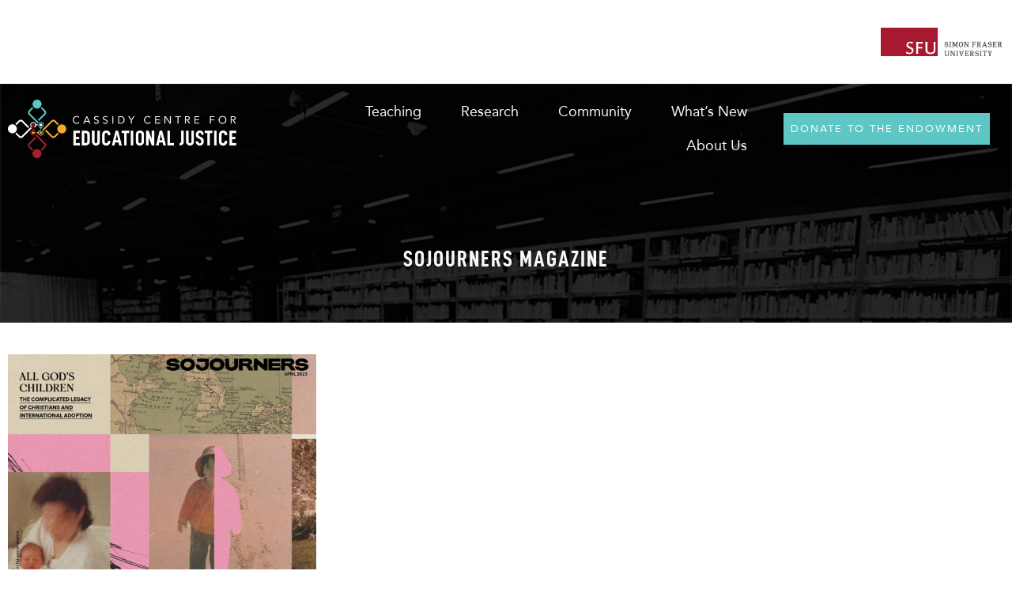

--- FILE ---
content_type: text/html; charset=UTF-8
request_url: https://ccej-sfu.ca/teaching/sojourners-magazine/
body_size: 20168
content:
<!doctype html>
<html lang="en-CA">
<head>
	<meta charset="UTF-8">
	<meta name="viewport" content="width=device-width, initial-scale=1">
	<link rel="profile" href="https://gmpg.org/xfn/11">
	<meta name='robots' content='index, follow, max-image-preview:large, max-snippet:-1, max-video-preview:-1' />

	<!-- This site is optimized with the Yoast SEO plugin v26.6 - https://yoast.com/wordpress/plugins/seo/ -->
	<title>Sojourners Magazine - SFU - Cassidy Centre for Educational Justice</title>
<link data-rocket-prefetch href="https://www.googletagmanager.com" rel="dns-prefetch">
<link data-rocket-prefetch href="https://www.google-analytics.com" rel="dns-prefetch">
<link data-rocket-prefetch href="https://cdn.userway.org" rel="dns-prefetch"><link rel="preload" data-rocket-preload as="image" href="https://ccej-sfu.ca/wp-content/uploads/2022/11/Library-with-computer-Dark-Overlay.png" fetchpriority="high">
	<link rel="canonical" href="https://ccej-sfu.ca/teaching/sojourners-magazine/" />
	<meta property="og:locale" content="en_US" />
	<meta property="og:type" content="article" />
	<meta property="og:title" content="Sojourners Magazine - SFU - Cassidy Centre for Educational Justice" />
	<meta property="og:description" content="Sojourners is a magazine created by a group of Christians who draw on their faith to promote social justice, life and peace, and environmental consciousness. In their work, they aim to be fair in their coverage of the world and engage with others from different faiths and beliefs. This website also includes SojoAction, a platform for faith-rooted advocacy. SojoAction addresses topics such as climate justice, democracy, economic justice, human rights and global poverty, immigration, nonviolence and peace, racial justice, women and girls. Resources and training are also made available. Note: Sojourners Magazine requires a subscription." />
	<meta property="og:url" content="https://ccej-sfu.ca/teaching/sojourners-magazine/" />
	<meta property="og:site_name" content="SFU - Cassidy Centre for Educational Justice" />
	<meta property="article:modified_time" content="2023-03-27T22:57:16+00:00" />
	<meta name="twitter:card" content="summary_large_image" />
	<meta name="twitter:label1" content="Est. reading time" />
	<meta name="twitter:data1" content="1 minute" />
	<script type="application/ld+json" class="yoast-schema-graph">{"@context":"https://schema.org","@graph":[{"@type":"WebPage","@id":"https://ccej-sfu.ca/teaching/sojourners-magazine/","url":"https://ccej-sfu.ca/teaching/sojourners-magazine/","name":"Sojourners Magazine - SFU - Cassidy Centre for Educational Justice","isPartOf":{"@id":"https://ccej-sfu.ca/#website"},"datePublished":"2023-03-13T20:28:41+00:00","dateModified":"2023-03-27T22:57:16+00:00","breadcrumb":{"@id":"https://ccej-sfu.ca/teaching/sojourners-magazine/#breadcrumb"},"inLanguage":"en-CA","potentialAction":[{"@type":"ReadAction","target":["https://ccej-sfu.ca/teaching/sojourners-magazine/"]}]},{"@type":"BreadcrumbList","@id":"https://ccej-sfu.ca/teaching/sojourners-magazine/#breadcrumb","itemListElement":[{"@type":"ListItem","position":1,"name":"Home","item":"https://ccej-sfu.ca/"},{"@type":"ListItem","position":2,"name":"Teaching","item":"https://ccej-sfu.ca/teaching/"},{"@type":"ListItem","position":3,"name":"Sojourners Magazine"}]},{"@type":"WebSite","@id":"https://ccej-sfu.ca/#website","url":"https://ccej-sfu.ca/","name":"SFU - Cassidy Centre for Educational Justice","description":"Simon Fraser University","publisher":{"@id":"https://ccej-sfu.ca/#organization"},"potentialAction":[{"@type":"SearchAction","target":{"@type":"EntryPoint","urlTemplate":"https://ccej-sfu.ca/?s={search_term_string}"},"query-input":{"@type":"PropertyValueSpecification","valueRequired":true,"valueName":"search_term_string"}}],"inLanguage":"en-CA"},{"@type":"Organization","@id":"https://ccej-sfu.ca/#organization","name":"SFU - Cassidy Centre for Educational Justice","url":"https://ccej-sfu.ca/","logo":{"@type":"ImageObject","inLanguage":"en-CA","@id":"https://ccej-sfu.ca/#/schema/logo/image/","url":"https://ccej-sfu.ca/wp-content/uploads/2022/09/logo-sfu.png","contentUrl":"https://ccej-sfu.ca/wp-content/uploads/2022/09/logo-sfu.png","width":500,"height":128,"caption":"SFU - Cassidy Centre for Educational Justice"},"image":{"@id":"https://ccej-sfu.ca/#/schema/logo/image/"}}]}</script>
	<!-- / Yoast SEO plugin. -->


<link rel="alternate" type="application/rss+xml" title="SFU - Cassidy Centre for Educational Justice &raquo; Feed" href="https://ccej-sfu.ca/feed/" />
<link rel="alternate" type="application/rss+xml" title="SFU - Cassidy Centre for Educational Justice &raquo; Comments Feed" href="https://ccej-sfu.ca/comments/feed/" />
<link rel="alternate" title="oEmbed (JSON)" type="application/json+oembed" href="https://ccej-sfu.ca/wp-json/oembed/1.0/embed?url=https%3A%2F%2Fccej-sfu.ca%2Fteaching%2Fsojourners-magazine%2F" />
<link rel="alternate" title="oEmbed (XML)" type="text/xml+oembed" href="https://ccej-sfu.ca/wp-json/oembed/1.0/embed?url=https%3A%2F%2Fccej-sfu.ca%2Fteaching%2Fsojourners-magazine%2F&#038;format=xml" />
		<style>
			.lazyload,
			.lazyloading {
				max-width: 100%;
			}
		</style>
		<style id='wp-img-auto-sizes-contain-inline-css'>
img:is([sizes=auto i],[sizes^="auto," i]){contain-intrinsic-size:3000px 1500px}
/*# sourceURL=wp-img-auto-sizes-contain-inline-css */
</style>
<link data-minify="1" rel='stylesheet' id='hello-elementor-theme-style-css' href='https://ccej-sfu.ca/wp-content/cache/min/1/wp-content/themes/hello-elementor/assets/css/theme.css?ver=1767013031' media='all' />
<link data-minify="1" rel='stylesheet' id='jet-menu-hello-css' href='https://ccej-sfu.ca/wp-content/cache/min/1/wp-content/plugins/jet-menu/integration/themes/hello-elementor/assets/css/style.css?ver=1767013031' media='all' />
<style id='wp-emoji-styles-inline-css'>

	img.wp-smiley, img.emoji {
		display: inline !important;
		border: none !important;
		box-shadow: none !important;
		height: 1em !important;
		width: 1em !important;
		margin: 0 0.07em !important;
		vertical-align: -0.1em !important;
		background: none !important;
		padding: 0 !important;
	}
/*# sourceURL=wp-emoji-styles-inline-css */
</style>
<link rel='stylesheet' id='wp-block-library-css' href='https://ccej-sfu.ca/wp-includes/css/dist/block-library/style.min.css?ver=6.9' media='all' />
<link data-minify="1" rel='stylesheet' id='jet-engine-frontend-css' href='https://ccej-sfu.ca/wp-content/cache/min/1/wp-content/plugins/jet-engine/assets/css/frontend.css?ver=1767013031' media='all' />
<style id='global-styles-inline-css'>
:root{--wp--preset--aspect-ratio--square: 1;--wp--preset--aspect-ratio--4-3: 4/3;--wp--preset--aspect-ratio--3-4: 3/4;--wp--preset--aspect-ratio--3-2: 3/2;--wp--preset--aspect-ratio--2-3: 2/3;--wp--preset--aspect-ratio--16-9: 16/9;--wp--preset--aspect-ratio--9-16: 9/16;--wp--preset--color--black: #000000;--wp--preset--color--cyan-bluish-gray: #abb8c3;--wp--preset--color--white: #ffffff;--wp--preset--color--pale-pink: #f78da7;--wp--preset--color--vivid-red: #cf2e2e;--wp--preset--color--luminous-vivid-orange: #ff6900;--wp--preset--color--luminous-vivid-amber: #fcb900;--wp--preset--color--light-green-cyan: #7bdcb5;--wp--preset--color--vivid-green-cyan: #00d084;--wp--preset--color--pale-cyan-blue: #8ed1fc;--wp--preset--color--vivid-cyan-blue: #0693e3;--wp--preset--color--vivid-purple: #9b51e0;--wp--preset--gradient--vivid-cyan-blue-to-vivid-purple: linear-gradient(135deg,rgb(6,147,227) 0%,rgb(155,81,224) 100%);--wp--preset--gradient--light-green-cyan-to-vivid-green-cyan: linear-gradient(135deg,rgb(122,220,180) 0%,rgb(0,208,130) 100%);--wp--preset--gradient--luminous-vivid-amber-to-luminous-vivid-orange: linear-gradient(135deg,rgb(252,185,0) 0%,rgb(255,105,0) 100%);--wp--preset--gradient--luminous-vivid-orange-to-vivid-red: linear-gradient(135deg,rgb(255,105,0) 0%,rgb(207,46,46) 100%);--wp--preset--gradient--very-light-gray-to-cyan-bluish-gray: linear-gradient(135deg,rgb(238,238,238) 0%,rgb(169,184,195) 100%);--wp--preset--gradient--cool-to-warm-spectrum: linear-gradient(135deg,rgb(74,234,220) 0%,rgb(151,120,209) 20%,rgb(207,42,186) 40%,rgb(238,44,130) 60%,rgb(251,105,98) 80%,rgb(254,248,76) 100%);--wp--preset--gradient--blush-light-purple: linear-gradient(135deg,rgb(255,206,236) 0%,rgb(152,150,240) 100%);--wp--preset--gradient--blush-bordeaux: linear-gradient(135deg,rgb(254,205,165) 0%,rgb(254,45,45) 50%,rgb(107,0,62) 100%);--wp--preset--gradient--luminous-dusk: linear-gradient(135deg,rgb(255,203,112) 0%,rgb(199,81,192) 50%,rgb(65,88,208) 100%);--wp--preset--gradient--pale-ocean: linear-gradient(135deg,rgb(255,245,203) 0%,rgb(182,227,212) 50%,rgb(51,167,181) 100%);--wp--preset--gradient--electric-grass: linear-gradient(135deg,rgb(202,248,128) 0%,rgb(113,206,126) 100%);--wp--preset--gradient--midnight: linear-gradient(135deg,rgb(2,3,129) 0%,rgb(40,116,252) 100%);--wp--preset--font-size--small: 13px;--wp--preset--font-size--medium: 20px;--wp--preset--font-size--large: 36px;--wp--preset--font-size--x-large: 42px;--wp--preset--spacing--20: 0.44rem;--wp--preset--spacing--30: 0.67rem;--wp--preset--spacing--40: 1rem;--wp--preset--spacing--50: 1.5rem;--wp--preset--spacing--60: 2.25rem;--wp--preset--spacing--70: 3.38rem;--wp--preset--spacing--80: 5.06rem;--wp--preset--shadow--natural: 6px 6px 9px rgba(0, 0, 0, 0.2);--wp--preset--shadow--deep: 12px 12px 50px rgba(0, 0, 0, 0.4);--wp--preset--shadow--sharp: 6px 6px 0px rgba(0, 0, 0, 0.2);--wp--preset--shadow--outlined: 6px 6px 0px -3px rgb(255, 255, 255), 6px 6px rgb(0, 0, 0);--wp--preset--shadow--crisp: 6px 6px 0px rgb(0, 0, 0);}:root { --wp--style--global--content-size: 800px;--wp--style--global--wide-size: 1200px; }:where(body) { margin: 0; }.wp-site-blocks > .alignleft { float: left; margin-right: 2em; }.wp-site-blocks > .alignright { float: right; margin-left: 2em; }.wp-site-blocks > .aligncenter { justify-content: center; margin-left: auto; margin-right: auto; }:where(.wp-site-blocks) > * { margin-block-start: 24px; margin-block-end: 0; }:where(.wp-site-blocks) > :first-child { margin-block-start: 0; }:where(.wp-site-blocks) > :last-child { margin-block-end: 0; }:root { --wp--style--block-gap: 24px; }:root :where(.is-layout-flow) > :first-child{margin-block-start: 0;}:root :where(.is-layout-flow) > :last-child{margin-block-end: 0;}:root :where(.is-layout-flow) > *{margin-block-start: 24px;margin-block-end: 0;}:root :where(.is-layout-constrained) > :first-child{margin-block-start: 0;}:root :where(.is-layout-constrained) > :last-child{margin-block-end: 0;}:root :where(.is-layout-constrained) > *{margin-block-start: 24px;margin-block-end: 0;}:root :where(.is-layout-flex){gap: 24px;}:root :where(.is-layout-grid){gap: 24px;}.is-layout-flow > .alignleft{float: left;margin-inline-start: 0;margin-inline-end: 2em;}.is-layout-flow > .alignright{float: right;margin-inline-start: 2em;margin-inline-end: 0;}.is-layout-flow > .aligncenter{margin-left: auto !important;margin-right: auto !important;}.is-layout-constrained > .alignleft{float: left;margin-inline-start: 0;margin-inline-end: 2em;}.is-layout-constrained > .alignright{float: right;margin-inline-start: 2em;margin-inline-end: 0;}.is-layout-constrained > .aligncenter{margin-left: auto !important;margin-right: auto !important;}.is-layout-constrained > :where(:not(.alignleft):not(.alignright):not(.alignfull)){max-width: var(--wp--style--global--content-size);margin-left: auto !important;margin-right: auto !important;}.is-layout-constrained > .alignwide{max-width: var(--wp--style--global--wide-size);}body .is-layout-flex{display: flex;}.is-layout-flex{flex-wrap: wrap;align-items: center;}.is-layout-flex > :is(*, div){margin: 0;}body .is-layout-grid{display: grid;}.is-layout-grid > :is(*, div){margin: 0;}body{padding-top: 0px;padding-right: 0px;padding-bottom: 0px;padding-left: 0px;}a:where(:not(.wp-element-button)){text-decoration: underline;}:root :where(.wp-element-button, .wp-block-button__link){background-color: #32373c;border-width: 0;color: #fff;font-family: inherit;font-size: inherit;font-style: inherit;font-weight: inherit;letter-spacing: inherit;line-height: inherit;padding-top: calc(0.667em + 2px);padding-right: calc(1.333em + 2px);padding-bottom: calc(0.667em + 2px);padding-left: calc(1.333em + 2px);text-decoration: none;text-transform: inherit;}.has-black-color{color: var(--wp--preset--color--black) !important;}.has-cyan-bluish-gray-color{color: var(--wp--preset--color--cyan-bluish-gray) !important;}.has-white-color{color: var(--wp--preset--color--white) !important;}.has-pale-pink-color{color: var(--wp--preset--color--pale-pink) !important;}.has-vivid-red-color{color: var(--wp--preset--color--vivid-red) !important;}.has-luminous-vivid-orange-color{color: var(--wp--preset--color--luminous-vivid-orange) !important;}.has-luminous-vivid-amber-color{color: var(--wp--preset--color--luminous-vivid-amber) !important;}.has-light-green-cyan-color{color: var(--wp--preset--color--light-green-cyan) !important;}.has-vivid-green-cyan-color{color: var(--wp--preset--color--vivid-green-cyan) !important;}.has-pale-cyan-blue-color{color: var(--wp--preset--color--pale-cyan-blue) !important;}.has-vivid-cyan-blue-color{color: var(--wp--preset--color--vivid-cyan-blue) !important;}.has-vivid-purple-color{color: var(--wp--preset--color--vivid-purple) !important;}.has-black-background-color{background-color: var(--wp--preset--color--black) !important;}.has-cyan-bluish-gray-background-color{background-color: var(--wp--preset--color--cyan-bluish-gray) !important;}.has-white-background-color{background-color: var(--wp--preset--color--white) !important;}.has-pale-pink-background-color{background-color: var(--wp--preset--color--pale-pink) !important;}.has-vivid-red-background-color{background-color: var(--wp--preset--color--vivid-red) !important;}.has-luminous-vivid-orange-background-color{background-color: var(--wp--preset--color--luminous-vivid-orange) !important;}.has-luminous-vivid-amber-background-color{background-color: var(--wp--preset--color--luminous-vivid-amber) !important;}.has-light-green-cyan-background-color{background-color: var(--wp--preset--color--light-green-cyan) !important;}.has-vivid-green-cyan-background-color{background-color: var(--wp--preset--color--vivid-green-cyan) !important;}.has-pale-cyan-blue-background-color{background-color: var(--wp--preset--color--pale-cyan-blue) !important;}.has-vivid-cyan-blue-background-color{background-color: var(--wp--preset--color--vivid-cyan-blue) !important;}.has-vivid-purple-background-color{background-color: var(--wp--preset--color--vivid-purple) !important;}.has-black-border-color{border-color: var(--wp--preset--color--black) !important;}.has-cyan-bluish-gray-border-color{border-color: var(--wp--preset--color--cyan-bluish-gray) !important;}.has-white-border-color{border-color: var(--wp--preset--color--white) !important;}.has-pale-pink-border-color{border-color: var(--wp--preset--color--pale-pink) !important;}.has-vivid-red-border-color{border-color: var(--wp--preset--color--vivid-red) !important;}.has-luminous-vivid-orange-border-color{border-color: var(--wp--preset--color--luminous-vivid-orange) !important;}.has-luminous-vivid-amber-border-color{border-color: var(--wp--preset--color--luminous-vivid-amber) !important;}.has-light-green-cyan-border-color{border-color: var(--wp--preset--color--light-green-cyan) !important;}.has-vivid-green-cyan-border-color{border-color: var(--wp--preset--color--vivid-green-cyan) !important;}.has-pale-cyan-blue-border-color{border-color: var(--wp--preset--color--pale-cyan-blue) !important;}.has-vivid-cyan-blue-border-color{border-color: var(--wp--preset--color--vivid-cyan-blue) !important;}.has-vivid-purple-border-color{border-color: var(--wp--preset--color--vivid-purple) !important;}.has-vivid-cyan-blue-to-vivid-purple-gradient-background{background: var(--wp--preset--gradient--vivid-cyan-blue-to-vivid-purple) !important;}.has-light-green-cyan-to-vivid-green-cyan-gradient-background{background: var(--wp--preset--gradient--light-green-cyan-to-vivid-green-cyan) !important;}.has-luminous-vivid-amber-to-luminous-vivid-orange-gradient-background{background: var(--wp--preset--gradient--luminous-vivid-amber-to-luminous-vivid-orange) !important;}.has-luminous-vivid-orange-to-vivid-red-gradient-background{background: var(--wp--preset--gradient--luminous-vivid-orange-to-vivid-red) !important;}.has-very-light-gray-to-cyan-bluish-gray-gradient-background{background: var(--wp--preset--gradient--very-light-gray-to-cyan-bluish-gray) !important;}.has-cool-to-warm-spectrum-gradient-background{background: var(--wp--preset--gradient--cool-to-warm-spectrum) !important;}.has-blush-light-purple-gradient-background{background: var(--wp--preset--gradient--blush-light-purple) !important;}.has-blush-bordeaux-gradient-background{background: var(--wp--preset--gradient--blush-bordeaux) !important;}.has-luminous-dusk-gradient-background{background: var(--wp--preset--gradient--luminous-dusk) !important;}.has-pale-ocean-gradient-background{background: var(--wp--preset--gradient--pale-ocean) !important;}.has-electric-grass-gradient-background{background: var(--wp--preset--gradient--electric-grass) !important;}.has-midnight-gradient-background{background: var(--wp--preset--gradient--midnight) !important;}.has-small-font-size{font-size: var(--wp--preset--font-size--small) !important;}.has-medium-font-size{font-size: var(--wp--preset--font-size--medium) !important;}.has-large-font-size{font-size: var(--wp--preset--font-size--large) !important;}.has-x-large-font-size{font-size: var(--wp--preset--font-size--x-large) !important;}
:root :where(.wp-block-pullquote){font-size: 1.5em;line-height: 1.6;}
/*# sourceURL=global-styles-inline-css */
</style>
<link rel='stylesheet' id='eae-css-css' href='https://ccej-sfu.ca/wp-content/plugins/addon-elements-for-elementor-page-builder/assets/css/eae.min.css?ver=1.14.4' media='all' />
<link data-minify="1" rel='stylesheet' id='eae-peel-css-css' href='https://ccej-sfu.ca/wp-content/cache/min/1/wp-content/plugins/addon-elements-for-elementor-page-builder/assets/lib/peel/peel.css?ver=1767013031' media='all' />
<link data-minify="1" rel='stylesheet' id='hello-elementor-css' href='https://ccej-sfu.ca/wp-content/cache/min/1/wp-content/themes/hello-elementor/assets/css/reset.css?ver=1767013031' media='all' />
<link data-minify="1" rel='stylesheet' id='hello-elementor-header-footer-css' href='https://ccej-sfu.ca/wp-content/cache/min/1/wp-content/themes/hello-elementor/assets/css/header-footer.css?ver=1767013031' media='all' />
<link data-minify="1" rel='stylesheet' id='font-awesome-all-css' href='https://ccej-sfu.ca/wp-content/cache/min/1/wp-content/plugins/jet-menu/assets/public/lib/font-awesome/css/all.min.css?ver=1767013031' media='all' />
<link rel='stylesheet' id='font-awesome-v4-shims-css' href='https://ccej-sfu.ca/wp-content/plugins/jet-menu/assets/public/lib/font-awesome/css/v4-shims.min.css?ver=5.12.0' media='all' />
<link data-minify="1" rel='stylesheet' id='jet-menu-public-styles-css' href='https://ccej-sfu.ca/wp-content/cache/min/1/wp-content/plugins/jet-menu/assets/public/css/public.css?ver=1767013031' media='all' />
<link rel='stylesheet' id='elementor-frontend-css' href='https://ccej-sfu.ca/wp-content/plugins/elementor/assets/css/frontend.min.css?ver=3.34.0' media='all' />
<link rel='stylesheet' id='widget-spacer-css' href='https://ccej-sfu.ca/wp-content/plugins/elementor/assets/css/widget-spacer.min.css?ver=3.34.0' media='all' />
<link rel='stylesheet' id='widget-image-css' href='https://ccej-sfu.ca/wp-content/plugins/elementor/assets/css/widget-image.min.css?ver=3.34.0' media='all' />
<link rel='stylesheet' id='e-sticky-css' href='https://ccej-sfu.ca/wp-content/plugins/elementor-pro/assets/css/modules/sticky.min.css?ver=3.34.0' media='all' />
<link rel='stylesheet' id='e-animation-fadeIn-css' href='https://ccej-sfu.ca/wp-content/plugins/elementor/assets/lib/animations/styles/fadeIn.min.css?ver=3.34.0' media='all' />
<link rel='stylesheet' id='widget-divider-css' href='https://ccej-sfu.ca/wp-content/plugins/elementor/assets/css/widget-divider.min.css?ver=3.34.0' media='all' />
<link rel='stylesheet' id='widget-heading-css' href='https://ccej-sfu.ca/wp-content/plugins/elementor/assets/css/widget-heading.min.css?ver=3.34.0' media='all' />
<link rel='stylesheet' id='widget-nav-menu-css' href='https://ccej-sfu.ca/wp-content/plugins/elementor-pro/assets/css/widget-nav-menu.min.css?ver=3.34.0' media='all' />
<link rel='stylesheet' id='widget-social-icons-css' href='https://ccej-sfu.ca/wp-content/plugins/elementor/assets/css/widget-social-icons.min.css?ver=3.34.0' media='all' />
<link rel='stylesheet' id='e-apple-webkit-css' href='https://ccej-sfu.ca/wp-content/plugins/elementor/assets/css/conditionals/apple-webkit.min.css?ver=3.34.0' media='all' />
<link data-minify="1" rel='stylesheet' id='jet-elements-css' href='https://ccej-sfu.ca/wp-content/cache/min/1/wp-content/plugins/jet-elements/assets/css/jet-elements.css?ver=1767013031' media='all' />
<link data-minify="1" rel='stylesheet' id='jet-subscribe-form-css' href='https://ccej-sfu.ca/wp-content/cache/min/1/wp-content/plugins/jet-elements/assets/css/addons/jet-subscribe-form.css?ver=1767013031' media='all' />
<link data-minify="1" rel='stylesheet' id='jet-subscribe-form-skin-css' href='https://ccej-sfu.ca/wp-content/cache/min/1/wp-content/plugins/jet-elements/assets/css/skin/jet-subscribe-form.css?ver=1767013031' media='all' />
<link data-minify="1" rel='stylesheet' id='swiper-css' href='https://ccej-sfu.ca/wp-content/cache/min/1/wp-content/plugins/elementor/assets/lib/swiper/v8/css/swiper.min.css?ver=1767013031' media='all' />
<link rel='stylesheet' id='e-swiper-css' href='https://ccej-sfu.ca/wp-content/plugins/elementor/assets/css/conditionals/e-swiper.min.css?ver=3.34.0' media='all' />
<link data-minify="1" rel='stylesheet' id='jet-download-button-css' href='https://ccej-sfu.ca/wp-content/cache/min/1/wp-content/plugins/jet-elements/assets/css/addons/jet-download-button.css?ver=1767013031' media='all' />
<link rel='stylesheet' id='widget-share-buttons-css' href='https://ccej-sfu.ca/wp-content/plugins/elementor-pro/assets/css/widget-share-buttons.min.css?ver=3.34.0' media='all' />
<link rel='stylesheet' id='elementor-icons-shared-0-css' href='https://ccej-sfu.ca/wp-content/plugins/elementor/assets/lib/font-awesome/css/fontawesome.min.css?ver=5.15.3' media='all' />
<link data-minify="1" rel='stylesheet' id='elementor-icons-fa-solid-css' href='https://ccej-sfu.ca/wp-content/cache/min/1/wp-content/plugins/elementor/assets/lib/font-awesome/css/solid.min.css?ver=1767013031' media='all' />
<link data-minify="1" rel='stylesheet' id='elementor-icons-fa-brands-css' href='https://ccej-sfu.ca/wp-content/cache/min/1/wp-content/plugins/elementor/assets/lib/font-awesome/css/brands.min.css?ver=1767013031' media='all' />
<link rel='stylesheet' id='jet-blocks-css' href='https://ccej-sfu.ca/wp-content/uploads/elementor/css/custom-jet-blocks.css?ver=1.3.22' media='all' />
<link data-minify="1" rel='stylesheet' id='elementor-icons-css' href='https://ccej-sfu.ca/wp-content/cache/min/1/wp-content/plugins/elementor/assets/lib/eicons/css/elementor-icons.min.css?ver=1767013031' media='all' />
<link rel='stylesheet' id='elementor-post-18-css' href='https://ccej-sfu.ca/wp-content/uploads/elementor/css/post-18.css?ver=1767012931' media='all' />
<link data-minify="1" rel='stylesheet' id='jet-blog-css' href='https://ccej-sfu.ca/wp-content/cache/min/1/wp-content/plugins/jet-blog/assets/css/jet-blog.css?ver=1767013031' media='all' />
<link rel='stylesheet' id='elementor-post-32-css' href='https://ccej-sfu.ca/wp-content/uploads/elementor/css/post-32.css?ver=1767012932' media='all' />
<link rel='stylesheet' id='elementor-post-6422-css' href='https://ccej-sfu.ca/wp-content/uploads/elementor/css/post-6422.css?ver=1767012933' media='all' />
<link rel='stylesheet' id='elementor-post-12514-css' href='https://ccej-sfu.ca/wp-content/uploads/elementor/css/post-12514.css?ver=1767012953' media='all' />
<link rel='stylesheet' id='jquery-chosen-css' href='https://ccej-sfu.ca/wp-content/plugins/jet-search/assets/lib/chosen/chosen.min.css?ver=1.8.7' media='all' />
<link data-minify="1" rel='stylesheet' id='jet-search-css' href='https://ccej-sfu.ca/wp-content/cache/min/1/wp-content/plugins/jet-search/assets/css/jet-search.css?ver=1767013031' media='all' />
<link rel='stylesheet' id='eael-general-css' href='https://ccej-sfu.ca/wp-content/plugins/essential-addons-for-elementor-lite/assets/front-end/css/view/general.min.css?ver=6.5.4' media='all' />
<link data-minify="1" rel='stylesheet' id='ecs-styles-css' href='https://ccej-sfu.ca/wp-content/cache/min/1/wp-content/plugins/ele-custom-skin/assets/css/ecs-style.css?ver=1767013031' media='all' />
<script src="https://ccej-sfu.ca/wp-includes/js/jquery/jquery.min.js?ver=3.7.1" id="jquery-core-js"></script>
<script src="https://ccej-sfu.ca/wp-includes/js/jquery/jquery-migrate.min.js?ver=3.4.1" id="jquery-migrate-js"></script>
<script src="https://ccej-sfu.ca/wp-includes/js/imagesloaded.min.js?ver=6.9" id="imagesLoaded-js"></script>
<script data-minify="1" src="https://ccej-sfu.ca/wp-content/cache/min/1/wp-content/plugins/addon-elements-for-elementor-page-builder/assets/js/iconHelper.js?ver=1767013031" id="eae-iconHelper-js"></script>
<script src="https://ccej-sfu.ca/wp-content/plugins/elementor-pro/assets/js/page-transitions.min.js?ver=3.34.0" id="page-transitions-js"></script>
<script id="ecs_ajax_load-js-extra">
var ecs_ajax_params = {"ajaxurl":"https://ccej-sfu.ca/wp-admin/admin-ajax.php","posts":"{\"page\":0,\"teaching\":\"sojourners-magazine\",\"post_type\":\"teaching\",\"name\":\"sojourners-magazine\",\"error\":\"\",\"m\":\"\",\"p\":0,\"post_parent\":\"\",\"subpost\":\"\",\"subpost_id\":\"\",\"attachment\":\"\",\"attachment_id\":0,\"pagename\":\"\",\"page_id\":0,\"second\":\"\",\"minute\":\"\",\"hour\":\"\",\"day\":0,\"monthnum\":0,\"year\":0,\"w\":0,\"category_name\":\"\",\"tag\":\"\",\"cat\":\"\",\"tag_id\":\"\",\"author\":\"\",\"author_name\":\"\",\"feed\":\"\",\"tb\":\"\",\"paged\":0,\"meta_key\":\"\",\"meta_value\":\"\",\"preview\":\"\",\"s\":\"\",\"sentence\":\"\",\"title\":\"\",\"fields\":\"all\",\"menu_order\":\"\",\"embed\":\"\",\"category__in\":[],\"category__not_in\":[],\"category__and\":[],\"post__in\":[],\"post__not_in\":[],\"post_name__in\":[],\"tag__in\":[],\"tag__not_in\":[],\"tag__and\":[],\"tag_slug__in\":[],\"tag_slug__and\":[],\"post_parent__in\":[],\"post_parent__not_in\":[],\"author__in\":[],\"author__not_in\":[],\"search_columns\":[],\"ignore_sticky_posts\":false,\"suppress_filters\":false,\"cache_results\":true,\"update_post_term_cache\":true,\"update_menu_item_cache\":false,\"lazy_load_term_meta\":true,\"update_post_meta_cache\":true,\"posts_per_page\":10,\"nopaging\":false,\"comments_per_page\":\"50\",\"no_found_rows\":false,\"order\":\"DESC\"}"};
//# sourceURL=ecs_ajax_load-js-extra
</script>
<script data-minify="1" src="https://ccej-sfu.ca/wp-content/cache/min/1/wp-content/plugins/ele-custom-skin/assets/js/ecs_ajax_pagination.js?ver=1767013031" id="ecs_ajax_load-js"></script>
<script data-minify="1" src="https://ccej-sfu.ca/wp-content/cache/min/1/wp-content/plugins/ele-custom-skin/assets/js/ecs.js?ver=1767013031" id="ecs-script-js"></script>
<link rel="https://api.w.org/" href="https://ccej-sfu.ca/wp-json/" /><link rel="alternate" title="JSON" type="application/json" href="https://ccej-sfu.ca/wp-json/wp/v2/teaching/13053" /><link rel="EditURI" type="application/rsd+xml" title="RSD" href="https://ccej-sfu.ca/xmlrpc.php?rsd" />
<meta name="generator" content="WordPress 6.9" />
<link rel='shortlink' href='https://ccej-sfu.ca/?p=13053' />
<script>
jQuery(function($){
$("#jet-id-checkbox").click(function () {
if ($(this).is(":checked")) {
$("#jet-id-children").hide();
} else {
$("#jet-id-children").show();
}
});
});
</script>
		<script>
			document.documentElement.className = document.documentElement.className.replace('no-js', 'js');
		</script>
				<style>
			.no-js img.lazyload {
				display: none;
			}

			figure.wp-block-image img.lazyloading {
				min-width: 150px;
			}

			.lazyload,
			.lazyloading {
				--smush-placeholder-width: 100px;
				--smush-placeholder-aspect-ratio: 1/1;
				width: var(--smush-image-width, var(--smush-placeholder-width)) !important;
				aspect-ratio: var(--smush-image-aspect-ratio, var(--smush-placeholder-aspect-ratio)) !important;
			}

						.lazyload, .lazyloading {
				opacity: 0;
			}

			.lazyloaded {
				opacity: 1;
				transition: opacity 400ms;
				transition-delay: 0ms;
			}

					</style>
		<meta name="description" content="Sojourners is a magazine created by a group of Christians who draw on their faith to promote social justice, life and peace, and environmental consciousness. In their work, they aim to be fair in their coverage of the world and engage with others from different faiths and beliefs. This website also includes SojoAction, a platform for faith-rooted advocacy. SojoAction addresses topics such as climate justice, democracy, economic justice, human rights and global poverty, immigration, nonviolence and peace, racial justice, women and girls. Resources and training are also made available. Note: Sojourners Magazine requires a subscription.">
<meta name="generator" content="Elementor 3.34.0; features: additional_custom_breakpoints; settings: css_print_method-external, google_font-enabled, font_display-auto">
<!-- Google tag (gtag.js) -->
<script async src="https://www.googletagmanager.com/gtag/js?id=UA-262352723-1"></script>
<script>
  window.dataLayer = window.dataLayer || [];
  function gtag(){dataLayer.push(arguments);}
  gtag('js', new Date());

  gtag('config', 'UA-262352723-1');
</script>

<!-- Google tag (gtag.js) -->
<script async src="https://www.googletagmanager.com/gtag/js?id=G-3JK5XP72SS"></script>
<script>
  window.dataLayer = window.dataLayer || [];
  function gtag(){dataLayer.push(arguments);}
  gtag('js', new Date());

  gtag('config', 'G-3JK5XP72SS');
</script>
			<style>
				.e-con.e-parent:nth-of-type(n+4):not(.e-lazyloaded):not(.e-no-lazyload),
				.e-con.e-parent:nth-of-type(n+4):not(.e-lazyloaded):not(.e-no-lazyload) * {
					background-image: none !important;
				}
				@media screen and (max-height: 1024px) {
					.e-con.e-parent:nth-of-type(n+3):not(.e-lazyloaded):not(.e-no-lazyload),
					.e-con.e-parent:nth-of-type(n+3):not(.e-lazyloaded):not(.e-no-lazyload) * {
						background-image: none !important;
					}
				}
				@media screen and (max-height: 640px) {
					.e-con.e-parent:nth-of-type(n+2):not(.e-lazyloaded):not(.e-no-lazyload),
					.e-con.e-parent:nth-of-type(n+2):not(.e-lazyloaded):not(.e-no-lazyload) * {
						background-image: none !important;
					}
				}
			</style>
			<link rel="icon" href="https://ccej-sfu.ca/wp-content/uploads/2022/09/favicon-150x150.png" sizes="32x32" />
<link rel="icon" href="https://ccej-sfu.ca/wp-content/uploads/2022/09/favicon-300x300.png" sizes="192x192" />
<link rel="apple-touch-icon" href="https://ccej-sfu.ca/wp-content/uploads/2022/09/favicon-300x300.png" />
<meta name="msapplication-TileImage" content="https://ccej-sfu.ca/wp-content/uploads/2022/09/favicon-300x300.png" />
<meta name="generator" content="WP Rocket 3.20.2" data-wpr-features="wpr_minify_js wpr_preconnect_external_domains wpr_oci wpr_minify_css wpr_preload_links wpr_desktop" /></head>
<body class="wp-singular teaching-template-default single single-teaching postid-13053 wp-custom-logo wp-embed-responsive wp-theme-hello-elementor hello-elementor-default jet-desktop-menu-active elementor-default elementor-kit-18 elementor-page-12514">

		<e-page-transition class="e-page-transition--entering" exclude="^https\:\/\/ccej\-sfu\.ca\/wp\-admin\/">
					</e-page-transition>
		
<a class="skip-link screen-reader-text" href="#content">Skip to content</a>

		<header  data-elementor-type="header" data-elementor-id="32" class="elementor elementor-32 elementor-location-header" data-elementor-post-type="elementor_library">
					<div  class="elementor-section elementor-top-section elementor-element elementor-element-905b770 elementor-section-boxed elementor-section-height-default elementor-section-height-default elementor-invisible" data-id="905b770" data-element_type="section" data-settings="{&quot;jet_parallax_layout_list&quot;:[],&quot;background_background&quot;:&quot;classic&quot;,&quot;sticky&quot;:&quot;top&quot;,&quot;animation&quot;:&quot;fadeIn&quot;,&quot;animation_delay&quot;:500,&quot;sticky_on&quot;:[&quot;desktop&quot;,&quot;tablet&quot;,&quot;mobile&quot;],&quot;sticky_offset&quot;:0,&quot;sticky_effects_offset&quot;:0,&quot;sticky_anchor_link_offset&quot;:0}">
						<div  class="elementor-container elementor-column-gap-default">
					<div class="elementor-column elementor-col-50 elementor-top-column elementor-element elementor-element-0574030" data-id="0574030" data-element_type="column">
			<div class="elementor-widget-wrap">
							</div>
		</div>
				<div class="elementor-column elementor-col-50 elementor-top-column elementor-element elementor-element-d9b3f89" data-id="d9b3f89" data-element_type="column">
			<div class="elementor-widget-wrap elementor-element-populated">
						<div class="elementor-element elementor-element-a3f382f elementor-widget elementor-widget-spacer" data-id="a3f382f" data-element_type="widget" data-widget_type="spacer.default">
				<div class="elementor-widget-container">
							<div class="elementor-spacer">
			<div class="elementor-spacer-inner"></div>
		</div>
						</div>
				</div>
				<div class="elementor-element elementor-element-8a6fbde elementor-widget elementor-widget-image" data-id="8a6fbde" data-element_type="widget" data-widget_type="image.default">
				<div class="elementor-widget-container">
																<a href="https://www.sfu.ca/">
							<img fetchpriority="high" width="520" height="120" src="https://ccej-sfu.ca/wp-content/uploads/2022/11/SFU@2x.png" class="attachment-full size-full wp-image-8388" alt="" srcset="https://ccej-sfu.ca/wp-content/uploads/2022/11/SFU@2x.png 520w, https://ccej-sfu.ca/wp-content/uploads/2022/11/SFU@2x-300x69.png 300w" sizes="(max-width: 520px) 100vw, 520px" />								</a>
															</div>
				</div>
				<div class="elementor-element elementor-element-86950d5 elementor-widget elementor-widget-spacer" data-id="86950d5" data-element_type="widget" data-widget_type="spacer.default">
				<div class="elementor-widget-container">
							<div class="elementor-spacer">
			<div class="elementor-spacer-inner"></div>
		</div>
						</div>
				</div>
					</div>
		</div>
					</div>
		</div>
				<section  class="elementor-section elementor-top-section elementor-element elementor-element-f31c6d0 elementor-section-height-min-height elementor-section-boxed elementor-section-height-default elementor-section-items-middle elementor-invisible" data-id="f31c6d0" data-element_type="section" id="header" data-settings="{&quot;jet_parallax_layout_list&quot;:[],&quot;background_background&quot;:&quot;classic&quot;,&quot;sticky_on&quot;:[&quot;desktop&quot;,&quot;mobile&quot;],&quot;sticky&quot;:&quot;top&quot;,&quot;sticky_offset&quot;:40,&quot;animation&quot;:&quot;fadeIn&quot;,&quot;animation_delay&quot;:500,&quot;sticky_effects_offset&quot;:0,&quot;sticky_anchor_link_offset&quot;:0}">
						<div  class="elementor-container elementor-column-gap-default">
					<div class="elementor-column elementor-col-33 elementor-top-column elementor-element elementor-element-072471e" data-id="072471e" data-element_type="column">
			<div class="elementor-widget-wrap elementor-element-populated">
						<div class="elementor-element elementor-element-f2ce4a6 elementor-widget__width-initial elementor-widget elementor-widget-theme-site-logo elementor-widget-image" data-id="f2ce4a6" data-element_type="widget" data-widget_type="theme-site-logo.default">
				<div class="elementor-widget-container">
											<a href="https://ccej-sfu.ca">
			<img width="500" height="128" data-src="https://ccej-sfu.ca/wp-content/uploads/2022/09/logo-sfu-dark.png" class="attachment-full size-full wp-image-44 lazyload" alt="" data-srcset="https://ccej-sfu.ca/wp-content/uploads/2022/09/logo-sfu-dark.png 500w, https://ccej-sfu.ca/wp-content/uploads/2022/09/logo-sfu-dark-300x77.png 300w" data-sizes="(max-width: 500px) 100vw, 500px" src="[data-uri]" style="--smush-placeholder-width: 500px; --smush-placeholder-aspect-ratio: 500/128;" />				</a>
											</div>
				</div>
					</div>
		</div>
				<div class="elementor-column elementor-col-33 elementor-top-column elementor-element elementor-element-80ac2c9" data-id="80ac2c9" data-element_type="column">
			<div class="elementor-widget-wrap elementor-element-populated">
						<div class="elementor-element elementor-element-9b7b18d jet-nav-align-flex-end mobile-menu jet-nav-tablet-align-flex-end elementor-widget elementor-widget-jet-nav-menu" data-id="9b7b18d" data-element_type="widget" data-widget_type="jet-nav-menu.default">
				<div class="elementor-widget-container">
					<nav class="jet-nav-wrap m-layout-tablet jet-mobile-menu jet-mobile-menu--full-width" data-mobile-trigger-device="tablet" data-mobile-layout="full-width">
<div class="jet-nav__mobile-trigger jet-nav-mobile-trigger-align-right">
	<span class="jet-nav__mobile-trigger-open jet-blocks-icon"><i aria-hidden="true" class="fas fa-bars"></i></span>	<span class="jet-nav__mobile-trigger-close jet-blocks-icon"><i aria-hidden="true" class="fas fa-times"></i></span></div><div class="menu-header-menu-container"><div class="jet-nav m-layout-tablet jet-nav--horizontal"><div class="menu-item menu-item-type-post_type menu-item-object-page jet-nav__item-10088 jet-nav__item"><a href="https://ccej-sfu.ca/teaching-resources/" class="menu-item-link menu-item-link-depth-0 menu-item-link-top"><span class="jet-nav-link-text">Teaching</span></a></div>
<div class="menu-item menu-item-type-post_type menu-item-object-page jet-nav__item-10089 jet-nav__item"><a href="https://ccej-sfu.ca/research-resources/" class="menu-item-link menu-item-link-depth-0 menu-item-link-top"><span class="jet-nav-link-text">Research</span></a></div>
<div class="menu-item menu-item-type-post_type menu-item-object-page jet-nav__item-10090 jet-nav__item"><a href="https://ccej-sfu.ca/community-01/" class="menu-item-link menu-item-link-depth-0 menu-item-link-top"><span class="jet-nav-link-text">Community</span></a></div>
<div class="menu-item menu-item-type-post_type menu-item-object-page current_page_parent jet-nav__item-10091 jet-nav__item"><a href="https://ccej-sfu.ca/whats-new/" class="menu-item-link menu-item-link-depth-0 menu-item-link-top"><span class="jet-nav-link-text">What’s New</span></a></div>
<div class="menu-item menu-item-type-post_type menu-item-object-page jet-nav__item-10092 jet-nav__item"><a href="https://ccej-sfu.ca/about-us-ctp/" class="menu-item-link menu-item-link-depth-0 menu-item-link-top"><span class="jet-nav-link-text">About Us</span></a></div>
</div></div></nav>				</div>
				</div>
					</div>
		</div>
				<div class="elementor-column elementor-col-33 elementor-top-column elementor-element elementor-element-6630008" data-id="6630008" data-element_type="column">
			<div class="elementor-widget-wrap elementor-element-populated">
						<div class="elementor-element elementor-element-7a824ba elementor-widget__width-initial elementor-align-right elementor-widget-tablet__width-initial donate_button_header elementor-widget elementor-widget-button" data-id="7a824ba" data-element_type="widget" id="donate_button_header" data-widget_type="button.default">
				<div class="elementor-widget-container">
									<div class="elementor-button-wrapper">
					<a class="elementor-button elementor-button-link elementor-size-sm" href="https://donate.sfu.ca/page/115840/donate/1?transaction.dirgift=Cassidy%20Centre%20for%20Educational%20Justice%20Endowment&#038;transaction.othamt2=0CENTEDUCLA" target="_blank">
						<span class="elementor-button-content-wrapper">
									<span class="elementor-button-text">Donate to the endowment</span>
					</span>
					</a>
				</div>
								</div>
				</div>
					</div>
		</div>
					</div>
		</section>
				</header>
				<div  data-elementor-type="single-post" data-elementor-id="12514" class="elementor elementor-12514 elementor-location-single post-13053 teaching type-teaching status-publish hentry types-of-resources-blog types-of-resources-curriculum-general topics-discrimination topics-human-rights topics-islamophobia topics-racism topics-social-justice" data-elementor-post-type="elementor_library">
					<section  class="elementor-section elementor-top-section elementor-element elementor-element-c67fd3f elementor-section-height-min-height elementor-section-boxed elementor-section-height-default elementor-section-items-middle" data-id="c67fd3f" data-element_type="section" data-settings="{&quot;jet_parallax_layout_list&quot;:[],&quot;background_background&quot;:&quot;classic&quot;}">
							<div  class="elementor-background-overlay"></div>
							<div  class="elementor-container elementor-column-gap-no">
					<div class="elementor-column elementor-col-100 elementor-top-column elementor-element elementor-element-fd77aea" data-id="fd77aea" data-element_type="column">
			<div class="elementor-widget-wrap elementor-element-populated">
						<div class="elementor-element elementor-element-5307527 zero-margin-bottom elementor-widget elementor-widget-jet-listing-dynamic-field" data-id="5307527" data-element_type="widget" data-widget_type="jet-listing-dynamic-field.default">
				<div class="elementor-widget-container">
					<div class="jet-listing jet-listing-dynamic-field display-inline"><div class="jet-listing-dynamic-field__inline-wrap"><div class="jet-listing-dynamic-field__content" >Sojourners Magazine</div></div></div>				</div>
				</div>
					</div>
		</div>
					</div>
		</section>
				<section  class="elementor-section elementor-top-section elementor-element elementor-element-1632864 elementor-section-boxed elementor-section-height-default elementor-section-height-default" data-id="1632864" data-element_type="section" data-settings="{&quot;jet_parallax_layout_list&quot;:[]}">
						<div  class="elementor-container elementor-column-gap-default">
					<div class="elementor-column elementor-col-100 elementor-top-column elementor-element elementor-element-b4081d3" data-id="b4081d3" data-element_type="column">
			<div class="elementor-widget-wrap elementor-element-populated">
						<section class="elementor-section elementor-inner-section elementor-element elementor-element-4421cf1 elementor-section-boxed elementor-section-height-default elementor-section-height-default" data-id="4421cf1" data-element_type="section" data-settings="{&quot;jet_parallax_layout_list&quot;:[]}">
						<div class="elementor-container elementor-column-gap-default">
					<div class="elementor-column elementor-col-50 elementor-inner-column elementor-element elementor-element-e27f459" data-id="e27f459" data-element_type="column">
			<div class="elementor-widget-wrap elementor-element-populated">
						<div class="elementor-element elementor-element-2f1b9d5 elementor-widget elementor-widget-jet-listing-dynamic-image" data-id="2f1b9d5" data-element_type="widget" data-widget_type="jet-listing-dynamic-image.default">
				<div class="elementor-widget-container">
					<div class="jet-listing jet-listing-dynamic-image" ><img width="654" height="886" data-src="https://ccej-sfu.ca/wp-content/uploads/2023/03/Screen-Shot-2023-03-13-at-9.07.17-AM.png" class="jet-listing-dynamic-image__img attachment-large size-large lazyload" alt="Screen Shot Sojourners Magazine" decoding="async" data-srcset="https://ccej-sfu.ca/wp-content/uploads/2023/03/Screen-Shot-2023-03-13-at-9.07.17-AM.png 654w, https://ccej-sfu.ca/wp-content/uploads/2023/03/Screen-Shot-2023-03-13-at-9.07.17-AM-221x300.png 221w" data-sizes="(max-width: 654px) 100vw, 654px" src="[data-uri]" style="--smush-placeholder-width: 654px; --smush-placeholder-aspect-ratio: 654/886;" /></div>				</div>
				</div>
					</div>
		</div>
				<div class="elementor-column elementor-col-50 elementor-inner-column elementor-element elementor-element-89db022" data-id="89db022" data-element_type="column">
			<div class="elementor-widget-wrap elementor-element-populated">
						<div class="elementor-element elementor-element-6ec5695 zero-margin-bottom author elementor-widget elementor-widget-jet-listing-dynamic-field" data-id="6ec5695" data-element_type="widget" data-widget_type="jet-listing-dynamic-field.default">
				<div class="elementor-widget-container">
					<div class="jet-listing jet-listing-dynamic-field display-inline"><div class="jet-listing-dynamic-field__inline-wrap"><i class="jet-listing-dynamic-field__icon fas fa-user" aria-hidden="true"></i><div class="jet-listing-dynamic-field__content" >Sojourners</div></div></div>				</div>
				</div>
				<div class="elementor-element elementor-element-ff97a47 elementor-widget elementor-widget-jet-listing-dynamic-terms" data-id="ff97a47" data-element_type="widget" data-widget_type="jet-listing-dynamic-terms.default">
				<div class="elementor-widget-container">
					<div class="jet-listing jet-listing-dynamic-terms"><i class="jet-listing-dynamic-terms__icon fas fa-folder" aria-hidden="true"></i><span class="jet-listing-dynamic-terms__link">Discrimination</span><span class="jet-listing-dynamic-terms__delimiter">,</span> <span class="jet-listing-dynamic-terms__link">Human rights</span><span class="jet-listing-dynamic-terms__delimiter">,</span> <span class="jet-listing-dynamic-terms__link">Islamophobia</span><span class="jet-listing-dynamic-terms__delimiter">,</span> <span class="jet-listing-dynamic-terms__link">Racism</span><span class="jet-listing-dynamic-terms__delimiter">,</span> <span class="jet-listing-dynamic-terms__link">Social justice</span></div>				</div>
				</div>
				<div class="elementor-element elementor-element-8964434 elementor-widget elementor-widget-jet-listing-dynamic-terms" data-id="8964434" data-element_type="widget" data-widget_type="jet-listing-dynamic-terms.default">
				<div class="elementor-widget-container">
					<div class="jet-listing jet-listing-dynamic-terms"><i class="jet-listing-dynamic-terms__icon fas fa-book" aria-hidden="true"></i><span class="jet-listing-dynamic-terms__link">Blog / news media story</span><span class="jet-listing-dynamic-terms__delimiter">,</span> <span class="jet-listing-dynamic-terms__link">Curriculum – general</span></div>				</div>
				</div>
				<div class="elementor-element elementor-element-4783809 jedv-enabled--yes elementor-widget elementor-widget-jet-download-button" data-id="4783809" data-element_type="widget" data-widget_type="jet-download-button.default">
				<div class="elementor-widget-container">
					<div class="elementor-jet-download-button jet-elements"><a class="elementor-button elementor-size-md jet-download jet-download-icon-position-left" data-e-disable-page-transition="true" href="https://ccej-sfu.ca/?jet_download=3d519f0c0567131a1bffce18dcbc94e0b2bcbe7e" ><span class="jet-download__text"><span class="jet-download__label">Click here to download PDF </span><span class="jet-download__file-name"></span><small class="jet-download__sub-label"></small></span></a>
</div>				</div>
				</div>
					</div>
		</div>
					</div>
		</section>
				<div class="elementor-element elementor-element-43e996a zero-margin-bottom elementor-widget elementor-widget-jet-listing-dynamic-field" data-id="43e996a" data-element_type="widget" data-widget_type="jet-listing-dynamic-field.default">
				<div class="elementor-widget-container">
					<div class="jet-listing jet-listing-dynamic-field display-inline"><div class="jet-listing-dynamic-field__inline-wrap"><div class="jet-listing-dynamic-field__content" ><p style="font-weight: 400"><em>Sojourners Magazine</em>. (n.d.). Sojourners. Retrieved December 19, 2021, from <a href="https://sojo.net/magazine/current">https://sojo.net/magazine/current</a></p>
<p style="font-weight: 400"><em>Sojourners</em> is a magazine created by a group of Christians who draw on their faith to promote social justice, life and peace, and environmental consciousness. In their work, they aim to be fair in their coverage of the world and engage with others from different faiths and beliefs. This website also includes SojoAction, a platform for faith-rooted advocacy. SojoAction addresses topics such as climate justice, democracy, economic justice, human rights and global poverty, immigration, nonviolence and peace, racial justice, women and girls. Resources and training are also made available. Note: Sojourners Magazine requires a subscription.</p>
<p>Click <a href="https://sojo.net/magazine/current">HERE</a> to access the website</p>
<p><i>The </i><a href="https://ccej-sfu.ca/teaching/teaching-against-islamophobia-project/"><i>Teaching Against Islamophobia </i></a><i>resources were developed with funding support from the Law Foundation of BC, and the Centre for Comparative Muslim Studies at SFU.</i></p>
</div></div></div>				</div>
				</div>
				<section class="elementor-section elementor-inner-section elementor-element elementor-element-7053d3c elementor-section-boxed elementor-section-height-default elementor-section-height-default" data-id="7053d3c" data-element_type="section" data-settings="{&quot;jet_parallax_layout_list&quot;:[]}">
						<div class="elementor-container elementor-column-gap-default">
					<div class="elementor-column elementor-col-100 elementor-inner-column elementor-element elementor-element-f6c5ced" data-id="f6c5ced" data-element_type="column">
			<div class="elementor-widget-wrap elementor-element-populated">
							</div>
		</div>
					</div>
		</section>
				<div class="elementor-element elementor-element-c0598eb elementor-widget-divider--view-line elementor-widget elementor-widget-divider" data-id="c0598eb" data-element_type="widget" data-widget_type="divider.default">
				<div class="elementor-widget-container">
							<div class="elementor-divider">
			<span class="elementor-divider-separator">
						</span>
		</div>
						</div>
				</div>
				<section class="elementor-section elementor-inner-section elementor-element elementor-element-0d5301f elementor-section-boxed elementor-section-height-default elementor-section-height-default" data-id="0d5301f" data-element_type="section" data-settings="{&quot;jet_parallax_layout_list&quot;:[]}">
						<div class="elementor-container elementor-column-gap-default">
					<div class="elementor-column elementor-col-50 elementor-inner-column elementor-element elementor-element-aec7829" data-id="aec7829" data-element_type="column">
			<div class="elementor-widget-wrap elementor-element-populated">
						<div class="elementor-element elementor-element-a0a5647 elementor-widget elementor-widget-heading" data-id="a0a5647" data-element_type="widget" data-widget_type="heading.default">
				<div class="elementor-widget-container">
					<h2 class="elementor-heading-title elementor-size-default">Share this</h2>				</div>
				</div>
				<div class="elementor-element elementor-element-23a88a4 elementor-share-buttons--view-icon elementor-share-buttons--skin-flat elementor-share-buttons--shape-rounded elementor-share-buttons--color-custom elementor-grid-0 elementor-widget elementor-widget-share-buttons" data-id="23a88a4" data-element_type="widget" data-widget_type="share-buttons.default">
				<div class="elementor-widget-container">
							<div class="elementor-grid" role="list">
								<div class="elementor-grid-item" role="listitem">
						<div class="elementor-share-btn elementor-share-btn_facebook" role="button" tabindex="0" aria-label="Share on facebook">
															<span class="elementor-share-btn__icon">
								<i class="fab fa-facebook" aria-hidden="true"></i>							</span>
																				</div>
					</div>
									<div class="elementor-grid-item" role="listitem">
						<div class="elementor-share-btn elementor-share-btn_twitter" role="button" tabindex="0" aria-label="Share on twitter">
															<span class="elementor-share-btn__icon">
								<i class="fab fa-twitter" aria-hidden="true"></i>							</span>
																				</div>
					</div>
									<div class="elementor-grid-item" role="listitem">
						<div class="elementor-share-btn elementor-share-btn_linkedin" role="button" tabindex="0" aria-label="Share on linkedin">
															<span class="elementor-share-btn__icon">
								<i class="fab fa-linkedin" aria-hidden="true"></i>							</span>
																				</div>
					</div>
									<div class="elementor-grid-item" role="listitem">
						<div class="elementor-share-btn elementor-share-btn_email" role="button" tabindex="0" aria-label="Share on email">
															<span class="elementor-share-btn__icon">
								<i class="fas fa-envelope" aria-hidden="true"></i>							</span>
																				</div>
					</div>
						</div>
						</div>
				</div>
					</div>
		</div>
				<div class="elementor-column elementor-col-50 elementor-inner-column elementor-element elementor-element-bb8dcde" data-id="bb8dcde" data-element_type="column">
			<div class="elementor-widget-wrap elementor-element-populated">
						<div class="elementor-element elementor-element-6bdb252 elementor-align-right elementor-widget elementor-widget-button" data-id="6bdb252" data-element_type="widget" data-widget_type="button.default">
				<div class="elementor-widget-container">
									<div class="elementor-button-wrapper">
					<a class="elementor-button elementor-button-link elementor-size-sm" href="/teaching-resources/">
						<span class="elementor-button-content-wrapper">
						<span class="elementor-button-icon">
				<i aria-hidden="true" class="fas fa-long-arrow-alt-left"></i>			</span>
									<span class="elementor-button-text">Back to Teaching</span>
					</span>
					</a>
				</div>
								</div>
				</div>
					</div>
		</div>
					</div>
		</section>
					</div>
		</div>
					</div>
		</section>
				</div>
				<footer data-elementor-type="footer" data-elementor-id="6422" class="elementor elementor-6422 elementor-location-footer" data-elementor-post-type="elementor_library">
					<footer class="elementor-section elementor-top-section elementor-element elementor-element-1d7abcc elementor-section-full_width elementor-section-height-default elementor-section-height-default" data-id="1d7abcc" data-element_type="section" data-settings="{&quot;jet_parallax_layout_list&quot;:[],&quot;background_background&quot;:&quot;classic&quot;}">
						<div class="elementor-container elementor-column-gap-no">
					<div class="elementor-column elementor-col-100 elementor-top-column elementor-element elementor-element-dd0d863" data-id="dd0d863" data-element_type="column">
			<div class="elementor-widget-wrap elementor-element-populated">
						<div class="elementor-element elementor-element-f8d0975 elementor-widget-divider--view-line elementor-widget elementor-widget-divider" data-id="f8d0975" data-element_type="widget" data-widget_type="divider.default">
				<div class="elementor-widget-container">
							<div class="elementor-divider">
			<span class="elementor-divider-separator">
						</span>
		</div>
						</div>
				</div>
					</div>
		</div>
					</div>
		</footer>
				<section class="elementor-section elementor-top-section elementor-element elementor-element-669614d6 elementor-section-boxed elementor-section-height-default elementor-section-height-default" data-id="669614d6" data-element_type="section" data-settings="{&quot;background_background&quot;:&quot;classic&quot;,&quot;jet_parallax_layout_list&quot;:[]}">
						<div class="elementor-container elementor-column-gap-no">
					<div class="elementor-column elementor-col-100 elementor-top-column elementor-element elementor-element-37f8aa37" data-id="37f8aa37" data-element_type="column" data-settings="{&quot;background_background&quot;:&quot;classic&quot;}">
			<div class="elementor-widget-wrap elementor-element-populated">
						<section class="elementor-section elementor-inner-section elementor-element elementor-element-75abc3aa elementor-section-content-top elementor-section-boxed elementor-section-height-default elementor-section-height-default" data-id="75abc3aa" data-element_type="section" data-settings="{&quot;background_background&quot;:&quot;classic&quot;,&quot;jet_parallax_layout_list&quot;:[]}">
						<div class="elementor-container elementor-column-gap-no">
					<div class="elementor-column elementor-col-33 elementor-inner-column elementor-element elementor-element-7109d452" data-id="7109d452" data-element_type="column">
			<div class="elementor-widget-wrap elementor-element-populated">
						<div class="elementor-element elementor-element-53430755 elementor-widget elementor-widget-theme-site-logo elementor-widget-image" data-id="53430755" data-element_type="widget" data-widget_type="theme-site-logo.default">
				<div class="elementor-widget-container">
											<a href="https://ccej-sfu.ca">
			<img width="500" height="128" data-src="https://ccej-sfu.ca/wp-content/uploads/2022/09/logo-sfu-dark.png" class="attachment-full size-full wp-image-44 lazyload" alt="" data-srcset="https://ccej-sfu.ca/wp-content/uploads/2022/09/logo-sfu-dark.png 500w, https://ccej-sfu.ca/wp-content/uploads/2022/09/logo-sfu-dark-300x77.png 300w" data-sizes="(max-width: 500px) 100vw, 500px" src="[data-uri]" style="--smush-placeholder-width: 500px; --smush-placeholder-aspect-ratio: 500/128;" />				</a>
											</div>
				</div>
				<div class="elementor-element elementor-element-12fea876 elementor-widget elementor-widget-text-editor" data-id="12fea876" data-element_type="widget" data-widget_type="text-editor.default">
				<div class="elementor-widget-container">
									<p class="p1">Cassidy Centre for Educational Justice<br />Faculty of Education Simon Fraser University<br />Unceded Coast Salish Territories <em>Lhuḵw’lhuḵw’áyten</em><br />8888 University Drive Burnaby BC V5A 1S6 Canada</p>								</div>
				</div>
				<div class="elementor-element elementor-element-2d45c75 elementor-widget__width-auto elementor-hidden-desktop elementor-hidden-tablet elementor-hidden-mobile elementor-view-default elementor-widget elementor-widget-icon" data-id="2d45c75" data-element_type="widget" data-widget_type="icon.default">
				<div class="elementor-widget-container">
							<div class="elementor-icon-wrapper">
			<div class="elementor-icon">
			<i aria-hidden="true" class="fas fa-microphone-alt"></i>			</div>
		</div>
						</div>
				</div>
				<div class="elementor-element elementor-element-b28bfe6 elementor-widget__width-auto elementor-widget elementor-widget-heading" data-id="b28bfe6" data-element_type="widget" data-widget_type="heading.default">
				<div class="elementor-widget-container">
					<p class="elementor-heading-title elementor-size-default"><a href="https://www.sfu.ca/brc/our-work/imesh-mobile-app/coast-salish-place-names.html" target="_blank">Lhuḵw’lhuḵw’áyten</a></p>				</div>
				</div>
				<div class="elementor-element elementor-element-8c83df8 elementor-widget elementor-widget-spacer" data-id="8c83df8" data-element_type="widget" data-widget_type="spacer.default">
				<div class="elementor-widget-container">
							<div class="elementor-spacer">
			<div class="elementor-spacer-inner"></div>
		</div>
						</div>
				</div>
				<div class="elementor-element elementor-element-be7d903 elementor-widget elementor-widget-image" data-id="be7d903" data-element_type="widget" data-widget_type="image.default">
				<div class="elementor-widget-container">
																<a href="http://www.sfu.ca/education.html" target="_blank">
							<img width="608" height="157" data-src="https://ccej-sfu.ca/wp-content/uploads/2022/10/SFU-Faculty-of-Education.png" class="attachment-medium_large size-medium_large wp-image-10130 lazyload" alt="" data-srcset="https://ccej-sfu.ca/wp-content/uploads/2022/10/SFU-Faculty-of-Education.png 608w, https://ccej-sfu.ca/wp-content/uploads/2022/10/SFU-Faculty-of-Education-300x77.png 300w" data-sizes="(max-width: 608px) 100vw, 608px" src="[data-uri]" style="--smush-placeholder-width: 608px; --smush-placeholder-aspect-ratio: 608/157;" />								</a>
															</div>
				</div>
					</div>
		</div>
				<div class="elementor-column elementor-col-33 elementor-inner-column elementor-element elementor-element-3bee8fb3" data-id="3bee8fb3" data-element_type="column">
			<div class="elementor-widget-wrap elementor-element-populated">
						<div class="elementor-element elementor-element-428a8351 elementor-widget elementor-widget-heading" data-id="428a8351" data-element_type="widget" data-widget_type="heading.default">
				<div class="elementor-widget-container">
					<h4 class="elementor-heading-title elementor-size-default">Website Navigation</h4>				</div>
				</div>
				<div class="elementor-element elementor-element-aa55293 elementor-nav-menu__align-start elementor-nav-menu--dropdown-mobile elementor-nav-menu__text-align-aside elementor-widget elementor-widget-nav-menu" data-id="aa55293" data-element_type="widget" data-settings="{&quot;layout&quot;:&quot;vertical&quot;,&quot;submenu_icon&quot;:{&quot;value&quot;:&quot;&lt;i class=\&quot;fas fa-caret-down\&quot; aria-hidden=\&quot;true\&quot;&gt;&lt;\/i&gt;&quot;,&quot;library&quot;:&quot;fa-solid&quot;}}" data-widget_type="nav-menu.default">
				<div class="elementor-widget-container">
								<nav aria-label="Menu" class="elementor-nav-menu--main elementor-nav-menu__container elementor-nav-menu--layout-vertical e--pointer-none">
				<ul id="menu-1-aa55293" class="elementor-nav-menu sm-vertical"><li class="menu-item menu-item-type-post_type menu-item-object-page menu-item-6287"><a href="https://ccej-sfu.ca/teaching-resources/" class="elementor-item">Teaching</a></li>
<li class="menu-item menu-item-type-post_type menu-item-object-page menu-item-6970"><a href="https://ccej-sfu.ca/research-resources/" class="elementor-item">Research</a></li>
<li class="menu-item menu-item-type-post_type menu-item-object-page menu-item-9819"><a href="https://ccej-sfu.ca/community-01/" class="elementor-item">Community</a></li>
<li class="menu-item menu-item-type-post_type menu-item-object-page current_page_parent menu-item-6288"><a href="https://ccej-sfu.ca/whats-new/" class="elementor-item">What’s New</a></li>
<li class="menu-item menu-item-type-post_type menu-item-object-page menu-item-9436"><a href="https://ccej-sfu.ca/about-us-ctp/" class="elementor-item">About Us</a></li>
</ul>			</nav>
						<nav class="elementor-nav-menu--dropdown elementor-nav-menu__container" aria-hidden="true">
				<ul id="menu-2-aa55293" class="elementor-nav-menu sm-vertical"><li class="menu-item menu-item-type-post_type menu-item-object-page menu-item-6287"><a href="https://ccej-sfu.ca/teaching-resources/" class="elementor-item" tabindex="-1">Teaching</a></li>
<li class="menu-item menu-item-type-post_type menu-item-object-page menu-item-6970"><a href="https://ccej-sfu.ca/research-resources/" class="elementor-item" tabindex="-1">Research</a></li>
<li class="menu-item menu-item-type-post_type menu-item-object-page menu-item-9819"><a href="https://ccej-sfu.ca/community-01/" class="elementor-item" tabindex="-1">Community</a></li>
<li class="menu-item menu-item-type-post_type menu-item-object-page current_page_parent menu-item-6288"><a href="https://ccej-sfu.ca/whats-new/" class="elementor-item" tabindex="-1">What’s New</a></li>
<li class="menu-item menu-item-type-post_type menu-item-object-page menu-item-9436"><a href="https://ccej-sfu.ca/about-us-ctp/" class="elementor-item" tabindex="-1">About Us</a></li>
</ul>			</nav>
						</div>
				</div>
					</div>
		</div>
				<div class="elementor-column elementor-col-33 elementor-inner-column elementor-element elementor-element-6b4dab5" data-id="6b4dab5" data-element_type="column">
			<div class="elementor-widget-wrap elementor-element-populated">
						<div class="elementor-element elementor-element-09e2f32 elementor-widget elementor-widget-button" data-id="09e2f32" data-element_type="widget" data-widget_type="button.default">
				<div class="elementor-widget-container">
									<div class="elementor-button-wrapper">
					<a class="elementor-button elementor-button-link elementor-size-sm" href="https://donate.sfu.ca/page/115840/donate/1?transaction.dirgift=Cassidy%20Centre%20for%20Educational%20Justice%20Endowment&#038;transaction.othamt2=0CENTEDUCLA" target="_blank">
						<span class="elementor-button-content-wrapper">
									<span class="elementor-button-text">Donate to the endowment</span>
					</span>
					</a>
				</div>
								</div>
				</div>
				<div class="elementor-element elementor-element-0cf1305 elementor-widget elementor-widget-spacer" data-id="0cf1305" data-element_type="widget" data-widget_type="spacer.default">
				<div class="elementor-widget-container">
							<div class="elementor-spacer">
			<div class="elementor-spacer-inner"></div>
		</div>
						</div>
				</div>
				<div class="elementor-element elementor-element-ac13530 elementor-widget elementor-widget-heading" data-id="ac13530" data-element_type="widget" data-widget_type="heading.default">
				<div class="elementor-widget-container">
					<h2 class="elementor-heading-title elementor-size-default">Follow Us </h2>				</div>
				</div>
				<div class="elementor-element elementor-element-6940515 zero-margin-bottom elementor-widget-divider--view-line elementor-widget elementor-widget-divider" data-id="6940515" data-element_type="widget" data-widget_type="divider.default">
				<div class="elementor-widget-container">
							<div class="elementor-divider">
			<span class="elementor-divider-separator">
						</span>
		</div>
						</div>
				</div>
				<div class="elementor-element elementor-element-2c029f3 e-grid-align-left elementor-shape-rounded elementor-grid-0 elementor-widget elementor-widget-social-icons" data-id="2c029f3" data-element_type="widget" data-widget_type="social-icons.default">
				<div class="elementor-widget-container">
							<div class="elementor-social-icons-wrapper elementor-grid" role="list">
							<span class="elementor-grid-item" role="listitem">
					<a class="elementor-icon elementor-social-icon elementor-social-icon-linkedin elementor-repeater-item-454cb4a" href="https://ca.linkedin.com/in/cassidy-centre-for-educational-justice-ccej" target="_blank">
						<span class="elementor-screen-only">Linkedin</span>
						<i aria-hidden="true" class="fab fa-linkedin"></i>					</a>
				</span>
							<span class="elementor-grid-item" role="listitem">
					<a class="elementor-icon elementor-social-icon elementor-social-icon-instagram elementor-repeater-item-4e8ef04" href="https://www.instagram.com/cassidycentre/" target="_blank">
						<span class="elementor-screen-only">Instagram</span>
						<i aria-hidden="true" class="fab fa-instagram"></i>					</a>
				</span>
					</div>
						</div>
				</div>
				<div class="elementor-element elementor-element-6dedd4f elementor-hidden-desktop elementor-hidden-tablet elementor-hidden-mobile elementor-widget elementor-widget-text-editor" data-id="6dedd4f" data-element_type="widget" data-widget_type="text-editor.default">
				<div class="elementor-widget-container">
									<p>Subscribe here for our newsletter and announcements of events of interest</p>								</div>
				</div>
				<div class="elementor-element elementor-element-ecd0dc3 elementor-hidden-desktop elementor-hidden-tablet elementor-hidden-mobile elementor-widget elementor-widget-jet-subscribe-form" data-id="ecd0dc3" data-element_type="widget" data-widget_type="jet-subscribe-form.default">
				<div class="elementor-widget-container">
					<div class="elementor-jet-subscribe-form jet-elements"><div class="jet-subscribe-form jet-subscribe-form--block-layout" data-settings="{&quot;redirect&quot;:false,&quot;redirect_url&quot;:&quot;#&quot;,&quot;use_target_list_id&quot;:false,&quot;target_list_id&quot;:&quot;&quot;}">
	<form method="POST" action="#" class="jet-subscribe-form__form">
		<div class="jet-subscribe-form__input-group">
			<div class="jet-subscribe-form__fields">
				<input class="jet-subscribe-form__input jet-subscribe-form__mail-field" type="email" name="email" placeholder="E-Mail" data-instance-data="[]"></div>
			<a class="jet-subscribe-form__submit elementor-button elementor-size-md" href="#"><span class="jet-subscribe-form__submit-text">SUBSCRIBE</span></a>		</div>
		<div class="jet-subscribe-form__message"><div class="jet-subscribe-form__message-inner"><span></span></div></div>
	</form>
</div>
</div>				</div>
				</div>
					</div>
		</div>
					</div>
		</section>
					</div>
		</div>
					</div>
		</section>
				<footer class="elementor-section elementor-top-section elementor-element elementor-element-49327168 elementor-section-boxed elementor-section-height-default elementor-section-height-default" data-id="49327168" data-element_type="section" data-settings="{&quot;background_background&quot;:&quot;classic&quot;,&quot;jet_parallax_layout_list&quot;:[]}">
						<div class="elementor-container elementor-column-gap-no">
					<div class="elementor-column elementor-col-100 elementor-top-column elementor-element elementor-element-479c98ba" data-id="479c98ba" data-element_type="column">
			<div class="elementor-widget-wrap elementor-element-populated">
						<div class="elementor-element elementor-element-5340e440 elementor-widget-divider--view-line elementor-widget elementor-widget-divider" data-id="5340e440" data-element_type="widget" data-widget_type="divider.default">
				<div class="elementor-widget-container">
							<div class="elementor-divider">
			<span class="elementor-divider-separator">
						</span>
		</div>
						</div>
				</div>
				<section class="elementor-section elementor-inner-section elementor-element elementor-element-59937962 elementor-section-boxed elementor-section-height-default elementor-section-height-default" data-id="59937962" data-element_type="section" data-settings="{&quot;jet_parallax_layout_list&quot;:[]}">
						<div class="elementor-container elementor-column-gap-default">
					<div class="elementor-column elementor-col-50 elementor-inner-column elementor-element elementor-element-13c47cee" data-id="13c47cee" data-element_type="column">
			<div class="elementor-widget-wrap elementor-element-populated">
						<div class="elementor-element elementor-element-7e3e420b elementor-widget elementor-widget-heading" data-id="7e3e420b" data-element_type="widget" data-widget_type="heading.default">
				<div class="elementor-widget-container">
					<p class="elementor-heading-title elementor-size-default">© 2025 All rights reserved</p>				</div>
				</div>
					</div>
		</div>
				<div class="elementor-column elementor-col-50 elementor-inner-column elementor-element elementor-element-7663b7a9" data-id="7663b7a9" data-element_type="column">
			<div class="elementor-widget-wrap elementor-element-populated">
							</div>
		</div>
					</div>
		</section>
					</div>
		</div>
					</div>
		</footer>
				</footer>
		
<script type='text/javascript'>
/* <![CDATA[ */
var hasJetBlogPlaylist = 0;
/* ]]> */
</script>
<script type="speculationrules">
{"prefetch":[{"source":"document","where":{"and":[{"href_matches":"/*"},{"not":{"href_matches":["/wp-*.php","/wp-admin/*","/wp-content/uploads/*","/wp-content/*","/wp-content/plugins/*","/wp-content/themes/hello-elementor/*","/*\\?(.+)"]}},{"not":{"selector_matches":"a[rel~=\"nofollow\"]"}},{"not":{"selector_matches":".no-prefetch, .no-prefetch a"}}]},"eagerness":"conservative"}]}
</script>
<script>
              (function(e){
                  var el = document.createElement('script');
                  el.setAttribute('data-account', 'xggAsu3A29');
                  el.setAttribute('src', 'https://cdn.userway.org/widget.js');
                  document.body.appendChild(el);
                })();
              </script>					<script type="text/x-template" id="mobile-menu-item-template"><li
	:id="'jet-mobile-menu-item-'+itemDataObject.itemId"
	:class="itemClasses"
>
	<div
		class="jet-mobile-menu__item-inner"
		tabindex="0"
		:aria-label="itemDataObject.name"
        aria-expanded="false"
		v-on:click="itemSubHandler"
		v-on:keyup.enter="itemSubHandler"
	>
		<a
			:class="itemLinkClasses"
			:href="itemDataObject.url"
			:rel="itemDataObject.xfn"
			:title="itemDataObject.attrTitle"
			:target="itemDataObject.target"
		>
			<div class="jet-menu-item-wrapper">
				<div
					class="jet-menu-icon"
					v-if="isIconVisible"
					v-html="itemIconHtml"
				></div>
				<div class="jet-menu-name">
					<span
						class="jet-menu-label"
						v-if="isLabelVisible"
						v-html="itemDataObject.name"
					></span>
					<small
						class="jet-menu-desc"
						v-if="isDescVisible"
						v-html="itemDataObject.description"
					></small>
				</div>
				<div
					class="jet-menu-badge"
					v-if="isBadgeVisible"
				>
					<div class="jet-menu-badge__inner" v-html="itemDataObject.badgeContent"></div>
				</div>
			</div>
		</a>
		<span
			class="jet-dropdown-arrow"
			v-if="isSub && !templateLoadStatus"
			v-html="dropdownIconHtml"
			v-on:click="markerSubHandler"
		>
		</span>
		<div
			class="jet-mobile-menu__template-loader"
			v-if="templateLoadStatus"
		>
			<svg xmlns:svg="http://www.w3.org/2000/svg" xmlns="http://www.w3.org/2000/svg" xmlns:xlink="http://www.w3.org/1999/xlink" version="1.0" width="24px" height="25px" viewBox="0 0 128 128" xml:space="preserve">
				<g>
					<linearGradient :id="'linear-gradient-'+itemDataObject.itemId">
						<stop offset="0%" :stop-color="loaderColor" stop-opacity="0"/>
						<stop offset="100%" :stop-color="loaderColor" stop-opacity="1"/>
					</linearGradient>
				<path d="M63.85 0A63.85 63.85 0 1 1 0 63.85 63.85 63.85 0 0 1 63.85 0zm.65 19.5a44 44 0 1 1-44 44 44 44 0 0 1 44-44z" :fill="'url(#linear-gradient-'+itemDataObject.itemId+')'" fill-rule="evenodd"/>
				<animateTransform attributeName="transform" type="rotate" from="0 64 64" to="360 64 64" dur="1080ms" repeatCount="indefinite"></animateTransform>
				</g>
			</svg>
		</div>
	</div>

	<transition name="menu-container-expand-animation">
		<mobile-menu-list
			v-if="isDropdownLayout && subDropdownVisible"
			:depth="depth+1"
			:children-object="itemDataObject.children"
		></mobile-menu-list>
	</transition>

</li>
					</script>					<script type="text/x-template" id="mobile-menu-list-template"><div
	class="jet-mobile-menu__list"
	role="navigation"
>
	<ul class="jet-mobile-menu__items">
		<mobile-menu-item
			v-for="(item, index) in childrenObject"
			:key="item.id"
			:item-data-object="item"
			:depth="depth"
		></mobile-menu-item>
	</ul>
</div>
					</script>					<script type="text/x-template" id="mobile-menu-template"><div
	:class="instanceClass"
	v-on:keyup.esc="escapeKeyHandler"
>
	<div
		class="jet-mobile-menu__toggle"
		role="button"
		ref="toggle"
		tabindex="0"
		aria-label="Open/Close Menu"
        aria-expanded="false"
		v-on:click="menuToggle"
		v-on:keyup.enter="menuToggle"
	>
		<div
			class="jet-mobile-menu__template-loader"
			v-if="toggleLoaderVisible"
		>
			<svg xmlns:svg="http://www.w3.org/2000/svg" xmlns="http://www.w3.org/2000/svg" xmlns:xlink="http://www.w3.org/1999/xlink" version="1.0" width="24px" height="25px" viewBox="0 0 128 128" xml:space="preserve">
				<g>
					<linearGradient :id="'linear-gradient-'+itemDataObject.itemId">
						<stop offset="0%" :stop-color="loaderColor" stop-opacity="0"/>
						<stop offset="100%" :stop-color="loaderColor" stop-opacity="1"/>
					</linearGradient>
				<path d="M63.85 0A63.85 63.85 0 1 1 0 63.85 63.85 63.85 0 0 1 63.85 0zm.65 19.5a44 44 0 1 1-44 44 44 44 0 0 1 44-44z" :fill="'url(#linear-gradient-'+itemDataObject.itemId+')'" fill-rule="evenodd"/>
				<animateTransform attributeName="transform" type="rotate" from="0 64 64" to="360 64 64" dur="1080ms" repeatCount="indefinite"></animateTransform>
				</g>
			</svg>
		</div>

		<div
			class="jet-mobile-menu__toggle-icon"
			v-if="!menuOpen && !toggleLoaderVisible"
			v-html="toggleClosedIcon"
		></div>
		<div
			class="jet-mobile-menu__toggle-icon"
			v-if="menuOpen && !toggleLoaderVisible"
			v-html="toggleOpenedIcon"
		></div>
		<span
			class="jet-mobile-menu__toggle-text"
			v-if="toggleText"
			v-html="toggleText"
		></span>

	</div>

	<transition name="cover-animation">
		<div
			class="jet-mobile-menu-cover"
			v-if="menuContainerVisible && coverVisible"
			v-on:click="closeMenu"
		></div>
	</transition>

	<transition :name="showAnimation">
		<div
			class="jet-mobile-menu__container"
			v-if="menuContainerVisible"
		>
			<div
				class="jet-mobile-menu__container-inner"
			>
				<div
					class="jet-mobile-menu__header-template"
					v-if="headerTemplateVisible"
				>
					<div
						class="jet-mobile-menu__header-template-content"
						ref="header-template-content"
						v-html="headerContent"
					></div>
				</div>

				<div
					class="jet-mobile-menu__controls"
                    v-if="isBreadcrumbs || isBack || isClose"
				>
					<div
						class="jet-mobile-menu__breadcrumbs"
						v-if="isBreadcrumbs"
					>
						<div
							class="jet-mobile-menu__breadcrumb"
							v-for="(item, index) in breadcrumbsPathData"
							:key="index"
						>
							<div
								class="breadcrumb-label"
								v-on:click="breadcrumbHandle(index+1)"
								v-html="item"
							></div>
							<div
								class="breadcrumb-divider"
								v-html="breadcrumbIcon"
								v-if="(breadcrumbIcon && index !== breadcrumbsPathData.length-1)"
							></div>
						</div>
					</div>
					<div
						class="jet-mobile-menu__back"
						role="button"
						ref="back"
						tabindex="0"
						aria-label="Close Menu"
                        aria-expanded="false"
						v-if="!isBack && isClose"
						v-html="closeIcon"
						v-on:click="menuToggle"
						v-on:keyup.enter="menuToggle"
					></div>
					<div
						class="jet-mobile-menu__back"
						role="button"
						ref="back"
						tabindex="0"
						aria-label="Back to Prev Items"
                        aria-expanded="false"
						v-if="isBack"
						v-html="backIcon"
						v-on:click="goBack"
						v-on:keyup.enter="goBack"
					></div>
				</div>

				<div
					class="jet-mobile-menu__before-template"
					v-if="beforeTemplateVisible"
				>
					<div
						class="jet-mobile-menu__before-template-content"
						ref="before-template-content"
						v-html="beforeContent"
					></div>
				</div>

				<div
					class="jet-mobile-menu__body"
				>
					<transition :name="animation">
						<mobile-menu-list
							v-if="!templateVisible"
							:key="depth"
							:depth="depth"
							:children-object="itemsList"
						></mobile-menu-list>
						<div
							class="jet-mobile-menu__template"
							ref="template-content"
							v-if="templateVisible"
						>
							<div
								class="jet-mobile-menu__template-content"
								v-html="itemTemplateContent"
							></div>
						</div>
					</transition>
				</div>

				<div
					class="jet-mobile-menu__after-template"
					v-if="afterTemplateVisible"
				>
					<div
						class="jet-mobile-menu__after-template-content"
						ref="after-template-content"
						v-html="afterContent"
					></div>
				</div>

			</div>
		</div>
	</transition>
</div>
					</script>			<script>
				const lazyloadRunObserver = () => {
					const lazyloadBackgrounds = document.querySelectorAll( `.e-con.e-parent:not(.e-lazyloaded)` );
					const lazyloadBackgroundObserver = new IntersectionObserver( ( entries ) => {
						entries.forEach( ( entry ) => {
							if ( entry.isIntersecting ) {
								let lazyloadBackground = entry.target;
								if( lazyloadBackground ) {
									lazyloadBackground.classList.add( 'e-lazyloaded' );
								}
								lazyloadBackgroundObserver.unobserve( entry.target );
							}
						});
					}, { rootMargin: '200px 0px 200px 0px' } );
					lazyloadBackgrounds.forEach( ( lazyloadBackground ) => {
						lazyloadBackgroundObserver.observe( lazyloadBackground );
					} );
				};
				const events = [
					'DOMContentLoaded',
					'elementor/lazyload/observe',
				];
				events.forEach( ( event ) => {
					document.addEventListener( event, lazyloadRunObserver );
				} );
			</script>
			<script type="text/html" id="tmpl-jet-ajax-search-results-item">
<div class="jet-ajax-search__results-item">
	<a class="jet-ajax-search__item-link" href="{{{data.link}}}" target="{{{data.link_target_attr}}}">
		{{{data.thumbnail}}}
		<div class="jet-ajax-search__item-content-wrapper">
			{{{data.before_title}}}
			<div class="jet-ajax-search__item-title">{{{data.title}}}</div>
			{{{data.after_title}}}
			{{{data.before_content}}}
			<div class="jet-ajax-search__item-content">{{{data.content}}}</div>
			{{{data.after_content}}}
			{{{data.rating}}}
			{{{data.price}}}
			{{{data.add_to_cart}}}
		</div>
	</a>
</div>
</script><script type="text/html" id="tmpl-jet-search-focus-suggestion-item">
<div class="jet-search-suggestions__focus-area-item" tabindex="0" aria-label="{{{data.fullName}}}">
	<div class="jet-search-suggestions__focus-area-item-title">{{{data.name}}}</div>
</div>
</script><script type="text/html" id="tmpl-jet-search-inline-suggestion-item">
<div class="jet-search-suggestions__inline-area-item" tabindex="0" aria-label="{{{data.fullName}}}">
	<div class="jet-search-suggestions__inline-area-item-title" >{{{data.name}}}</div>
</div>
</script><script type="text/html" id="tmpl-jet-ajax-search-inline-suggestion-item">
<div class="jet-ajax-search__suggestions-inline-area-item" tabindex="0" aria-label="{{{data.fullName}}}">
	<div class="jet-ajax-search__suggestions-inline-area-item-title" >{{{data.name}}}</div>
</div>
</script><script type="text/html" id="tmpl-jet-ajax-search-results-suggestion-item">
<div class="jet-ajax-search__results-suggestions-area-item" tabindex="0" aria-label="{{{data.fullName}}}">
	<div class="jet-ajax-search__results-suggestions-area-item-title">{{{data.name}}}</div>
</div>
</script><script src="https://ccej-sfu.ca/wp-includes/js/underscore.min.js?ver=1.13.7" id="underscore-js"></script>
<script id="wp-util-js-extra">
var _wpUtilSettings = {"ajax":{"url":"/wp-admin/admin-ajax.php"}};
//# sourceURL=wp-util-js-extra
</script>
<script src="https://ccej-sfu.ca/wp-includes/js/wp-util.min.js?ver=6.9" id="wp-util-js"></script>
<script src="https://ccej-sfu.ca/wp-content/plugins/jet-search/assets/lib/chosen/chosen.jquery.min.js?ver=1.8.7" id="jquery-chosen-js"></script>
<script data-minify="1" src="https://ccej-sfu.ca/wp-content/cache/min/1/wp-content/plugins/jet-search/assets/lib/jet-plugins/jet-plugins.js?ver=1767013031" id="jet-plugins-js"></script>
<script data-minify="1" src="https://ccej-sfu.ca/wp-content/cache/min/1/wp-content/plugins/jet-search/assets/js/jet-search.js?ver=1767013031" id="jet-search-js"></script>
<script id="eae-main-js-extra">
var eae = {"ajaxurl":"https://ccej-sfu.ca/wp-admin/admin-ajax.php","current_url":"aHR0cHM6Ly9jY2VqLXNmdS5jYS90ZWFjaGluZy9zb2pvdXJuZXJzLW1hZ2F6aW5lLw==","nonce":"a5fa8698a0","plugin_url":"https://ccej-sfu.ca/wp-content/plugins/addon-elements-for-elementor-page-builder/"};
var eae_editor = {"plugin_url":"https://ccej-sfu.ca/wp-content/plugins/addon-elements-for-elementor-page-builder/"};
//# sourceURL=eae-main-js-extra
</script>
<script src="https://ccej-sfu.ca/wp-content/plugins/addon-elements-for-elementor-page-builder/assets/js/eae.min.js?ver=1.14.4" id="eae-main-js"></script>
<script src="https://ccej-sfu.ca/wp-content/plugins/addon-elements-for-elementor-page-builder/build/index.min.js?ver=1.14.4" id="eae-index-js"></script>
<script src="https://ccej-sfu.ca/wp-content/plugins/addon-elements-for-elementor-page-builder/assets/lib/magnific.min.js?ver=1.1.0" id="wts-magnific-js"></script>
<script id="rocket-browser-checker-js-after">
"use strict";var _createClass=function(){function defineProperties(target,props){for(var i=0;i<props.length;i++){var descriptor=props[i];descriptor.enumerable=descriptor.enumerable||!1,descriptor.configurable=!0,"value"in descriptor&&(descriptor.writable=!0),Object.defineProperty(target,descriptor.key,descriptor)}}return function(Constructor,protoProps,staticProps){return protoProps&&defineProperties(Constructor.prototype,protoProps),staticProps&&defineProperties(Constructor,staticProps),Constructor}}();function _classCallCheck(instance,Constructor){if(!(instance instanceof Constructor))throw new TypeError("Cannot call a class as a function")}var RocketBrowserCompatibilityChecker=function(){function RocketBrowserCompatibilityChecker(options){_classCallCheck(this,RocketBrowserCompatibilityChecker),this.passiveSupported=!1,this._checkPassiveOption(this),this.options=!!this.passiveSupported&&options}return _createClass(RocketBrowserCompatibilityChecker,[{key:"_checkPassiveOption",value:function(self){try{var options={get passive(){return!(self.passiveSupported=!0)}};window.addEventListener("test",null,options),window.removeEventListener("test",null,options)}catch(err){self.passiveSupported=!1}}},{key:"initRequestIdleCallback",value:function(){!1 in window&&(window.requestIdleCallback=function(cb){var start=Date.now();return setTimeout(function(){cb({didTimeout:!1,timeRemaining:function(){return Math.max(0,50-(Date.now()-start))}})},1)}),!1 in window&&(window.cancelIdleCallback=function(id){return clearTimeout(id)})}},{key:"isDataSaverModeOn",value:function(){return"connection"in navigator&&!0===navigator.connection.saveData}},{key:"supportsLinkPrefetch",value:function(){var elem=document.createElement("link");return elem.relList&&elem.relList.supports&&elem.relList.supports("prefetch")&&window.IntersectionObserver&&"isIntersecting"in IntersectionObserverEntry.prototype}},{key:"isSlowConnection",value:function(){return"connection"in navigator&&"effectiveType"in navigator.connection&&("2g"===navigator.connection.effectiveType||"slow-2g"===navigator.connection.effectiveType)}}]),RocketBrowserCompatibilityChecker}();
//# sourceURL=rocket-browser-checker-js-after
</script>
<script id="rocket-preload-links-js-extra">
var RocketPreloadLinksConfig = {"excludeUris":"/(?:.+/)?feed(?:/(?:.+/?)?)?$|/(?:.+/)?embed/|/(index.php/)?(.*)wp-json(/.*|$)|/refer/|/go/|/recommend/|/recommends/","usesTrailingSlash":"1","imageExt":"jpg|jpeg|gif|png|tiff|bmp|webp|avif|pdf|doc|docx|xls|xlsx|php","fileExt":"jpg|jpeg|gif|png|tiff|bmp|webp|avif|pdf|doc|docx|xls|xlsx|php|html|htm","siteUrl":"https://ccej-sfu.ca","onHoverDelay":"100","rateThrottle":"3"};
//# sourceURL=rocket-preload-links-js-extra
</script>
<script id="rocket-preload-links-js-after">
(function() {
"use strict";var r="function"==typeof Symbol&&"symbol"==typeof Symbol.iterator?function(e){return typeof e}:function(e){return e&&"function"==typeof Symbol&&e.constructor===Symbol&&e!==Symbol.prototype?"symbol":typeof e},e=function(){function i(e,t){for(var n=0;n<t.length;n++){var i=t[n];i.enumerable=i.enumerable||!1,i.configurable=!0,"value"in i&&(i.writable=!0),Object.defineProperty(e,i.key,i)}}return function(e,t,n){return t&&i(e.prototype,t),n&&i(e,n),e}}();function i(e,t){if(!(e instanceof t))throw new TypeError("Cannot call a class as a function")}var t=function(){function n(e,t){i(this,n),this.browser=e,this.config=t,this.options=this.browser.options,this.prefetched=new Set,this.eventTime=null,this.threshold=1111,this.numOnHover=0}return e(n,[{key:"init",value:function(){!this.browser.supportsLinkPrefetch()||this.browser.isDataSaverModeOn()||this.browser.isSlowConnection()||(this.regex={excludeUris:RegExp(this.config.excludeUris,"i"),images:RegExp(".("+this.config.imageExt+")$","i"),fileExt:RegExp(".("+this.config.fileExt+")$","i")},this._initListeners(this))}},{key:"_initListeners",value:function(e){-1<this.config.onHoverDelay&&document.addEventListener("mouseover",e.listener.bind(e),e.listenerOptions),document.addEventListener("mousedown",e.listener.bind(e),e.listenerOptions),document.addEventListener("touchstart",e.listener.bind(e),e.listenerOptions)}},{key:"listener",value:function(e){var t=e.target.closest("a"),n=this._prepareUrl(t);if(null!==n)switch(e.type){case"mousedown":case"touchstart":this._addPrefetchLink(n);break;case"mouseover":this._earlyPrefetch(t,n,"mouseout")}}},{key:"_earlyPrefetch",value:function(t,e,n){var i=this,r=setTimeout(function(){if(r=null,0===i.numOnHover)setTimeout(function(){return i.numOnHover=0},1e3);else if(i.numOnHover>i.config.rateThrottle)return;i.numOnHover++,i._addPrefetchLink(e)},this.config.onHoverDelay);t.addEventListener(n,function e(){t.removeEventListener(n,e,{passive:!0}),null!==r&&(clearTimeout(r),r=null)},{passive:!0})}},{key:"_addPrefetchLink",value:function(i){return this.prefetched.add(i.href),new Promise(function(e,t){var n=document.createElement("link");n.rel="prefetch",n.href=i.href,n.onload=e,n.onerror=t,document.head.appendChild(n)}).catch(function(){})}},{key:"_prepareUrl",value:function(e){if(null===e||"object"!==(void 0===e?"undefined":r(e))||!1 in e||-1===["http:","https:"].indexOf(e.protocol))return null;var t=e.href.substring(0,this.config.siteUrl.length),n=this._getPathname(e.href,t),i={original:e.href,protocol:e.protocol,origin:t,pathname:n,href:t+n};return this._isLinkOk(i)?i:null}},{key:"_getPathname",value:function(e,t){var n=t?e.substring(this.config.siteUrl.length):e;return n.startsWith("/")||(n="/"+n),this._shouldAddTrailingSlash(n)?n+"/":n}},{key:"_shouldAddTrailingSlash",value:function(e){return this.config.usesTrailingSlash&&!e.endsWith("/")&&!this.regex.fileExt.test(e)}},{key:"_isLinkOk",value:function(e){return null!==e&&"object"===(void 0===e?"undefined":r(e))&&(!this.prefetched.has(e.href)&&e.origin===this.config.siteUrl&&-1===e.href.indexOf("?")&&-1===e.href.indexOf("#")&&!this.regex.excludeUris.test(e.href)&&!this.regex.images.test(e.href))}}],[{key:"run",value:function(){"undefined"!=typeof RocketPreloadLinksConfig&&new n(new RocketBrowserCompatibilityChecker({capture:!0,passive:!0}),RocketPreloadLinksConfig).init()}}]),n}();t.run();
}());

//# sourceURL=rocket-preload-links-js-after
</script>
<script src="https://ccej-sfu.ca/wp-includes/js/dist/hooks.min.js?ver=dd5603f07f9220ed27f1" id="wp-hooks-js"></script>
<script src="https://ccej-sfu.ca/wp-content/plugins/jet-menu/assets/public/lib/vue/vue.min.js?ver=2.6.11" id="jet-vue-js"></script>
<script id="jet-menu-public-scripts-js-extra">
var jetMenuPublicSettings = {"version":"2.4.18","ajaxUrl":"https://ccej-sfu.ca/wp-admin/admin-ajax.php","isMobile":"false","getElementorTemplateApiUrl":"https://ccej-sfu.ca/wp-json/jet-menu-api/v2/get-elementor-template-content","getBlocksTemplateApiUrl":"https://ccej-sfu.ca/wp-json/jet-menu-api/v2/get-blocks-template-content","menuItemsApiUrl":"https://ccej-sfu.ca/wp-json/jet-menu-api/v2/get-menu-items","restNonce":"db5046e874","devMode":"false","wpmlLanguageCode":"","menuSettings":{"jetMenuRollUp":"true","jetMenuMouseleaveDelay":"500","jetMenuMegaWidthType":"container","jetMenuMegaWidthSelector":"","jetMenuMegaOpenSubType":"hover","jetMenuMegaAjax":"false"}};
//# sourceURL=jet-menu-public-scripts-js-extra
</script>
<script data-minify="1" src="https://ccej-sfu.ca/wp-content/cache/min/1/wp-content/plugins/jet-menu/assets/public/js/legacy/jet-menu-public-scripts.js?ver=1767013031" id="jet-menu-public-scripts-js"></script>
<script id="jet-menu-public-scripts-js-after">
function CxCSSCollector(){"use strict";var t,e=window.CxCollectedCSS;void 0!==e&&((t=document.createElement("style")).setAttribute("title",e.title),t.setAttribute("type",e.type),t.textContent=e.css,document.head.appendChild(t))}CxCSSCollector();
//# sourceURL=jet-menu-public-scripts-js-after
</script>
<script src="https://ccej-sfu.ca/wp-content/plugins/elementor-pro/assets//lib/instant-page/instant-page.min.js?ver=3.34.0" id="instant-page-js"></script>
<script src="https://ccej-sfu.ca/wp-content/plugins/elementor/assets/js/webpack.runtime.min.js?ver=3.34.0" id="elementor-webpack-runtime-js"></script>
<script src="https://ccej-sfu.ca/wp-content/plugins/elementor/assets/js/frontend-modules.min.js?ver=3.34.0" id="elementor-frontend-modules-js"></script>
<script src="https://ccej-sfu.ca/wp-includes/js/jquery/ui/core.min.js?ver=1.13.3" id="jquery-ui-core-js"></script>
<script id="elementor-frontend-js-extra">
var EAELImageMaskingConfig = {"svg_dir_url":"https://ccej-sfu.ca/wp-content/plugins/essential-addons-for-elementor-lite/assets/front-end/img/image-masking/svg-shapes/"};
//# sourceURL=elementor-frontend-js-extra
</script>
<script id="elementor-frontend-js-before">
var elementorFrontendConfig = {"environmentMode":{"edit":false,"wpPreview":false,"isScriptDebug":false},"i18n":{"shareOnFacebook":"Share on Facebook","shareOnTwitter":"Share on Twitter","pinIt":"Pin it","download":"Download","downloadImage":"Download image","fullscreen":"Fullscreen","zoom":"Zoom","share":"Share","playVideo":"Play Video","previous":"Previous","next":"Next","close":"Close","a11yCarouselPrevSlideMessage":"Previous slide","a11yCarouselNextSlideMessage":"Next slide","a11yCarouselFirstSlideMessage":"This is the first slide","a11yCarouselLastSlideMessage":"This is the last slide","a11yCarouselPaginationBulletMessage":"Go to slide"},"is_rtl":false,"breakpoints":{"xs":0,"sm":480,"md":768,"lg":1025,"xl":1440,"xxl":1600},"responsive":{"breakpoints":{"mobile":{"label":"Mobile Portrait","value":767,"default_value":767,"direction":"max","is_enabled":true},"mobile_extra":{"label":"Mobile Landscape","value":880,"default_value":880,"direction":"max","is_enabled":false},"tablet":{"label":"Tablet Portrait","value":1024,"default_value":1024,"direction":"max","is_enabled":true},"tablet_extra":{"label":"Tablet Landscape","value":1200,"default_value":1200,"direction":"max","is_enabled":false},"laptop":{"label":"Laptop","value":1366,"default_value":1366,"direction":"max","is_enabled":false},"widescreen":{"label":"Widescreen","value":2400,"default_value":2400,"direction":"min","is_enabled":false}},"hasCustomBreakpoints":false},"version":"3.34.0","is_static":false,"experimentalFeatures":{"additional_custom_breakpoints":true,"theme_builder_v2":true,"home_screen":true,"global_classes_should_enforce_capabilities":true,"e_variables":true,"cloud-library":true,"e_opt_in_v4_page":true,"e_interactions":true,"import-export-customization":true,"e_pro_variables":true},"urls":{"assets":"https:\/\/ccej-sfu.ca\/wp-content\/plugins\/elementor\/assets\/","ajaxurl":"https:\/\/ccej-sfu.ca\/wp-admin\/admin-ajax.php","uploadUrl":"https:\/\/ccej-sfu.ca\/wp-content\/uploads"},"nonces":{"floatingButtonsClickTracking":"322acf0743"},"swiperClass":"swiper","settings":{"page":[],"editorPreferences":[]},"kit":{"active_breakpoints":["viewport_mobile","viewport_tablet"],"global_image_lightbox":"yes","lightbox_enable_counter":"yes","lightbox_enable_fullscreen":"yes","lightbox_enable_zoom":"yes","lightbox_enable_share":"yes","lightbox_title_src":"title","lightbox_description_src":"description"},"post":{"id":13053,"title":"Sojourners%20Magazine%20-%20SFU%20-%20Cassidy%20Centre%20for%20Educational%20Justice","excerpt":"Sojourners is a magazine created by a group of Christians who draw on their faith to promote social justice, life and peace, and environmental consciousness. In their work, they aim to be fair in their coverage of the world and engage with others from different faiths and beliefs. This website also includes SojoAction, a platform for faith-rooted advocacy. SojoAction addresses topics such as climate justice, democracy, economic justice, human rights and global poverty, immigration, nonviolence and peace, racial justice, women and girls. Resources and training are also made available. Note: Sojourners Magazine requires a subscription.","featuredImage":false}};
//# sourceURL=elementor-frontend-js-before
</script>
<script src="https://ccej-sfu.ca/wp-content/plugins/elementor/assets/js/frontend.min.js?ver=3.34.0" id="elementor-frontend-js"></script>
<script src="https://ccej-sfu.ca/wp-content/plugins/elementor-pro/assets/lib/sticky/jquery.sticky.min.js?ver=3.34.0" id="e-sticky-js"></script>
<script src="https://ccej-sfu.ca/wp-includes/js/hoverIntent.min.js?ver=1.10.2" id="hoverIntent-js"></script>
<script src="https://ccej-sfu.ca/wp-content/plugins/elementor-pro/assets/lib/smartmenus/jquery.smartmenus.min.js?ver=1.2.1" id="smartmenus-js"></script>
<script id="smush-lazy-load-js-before">
var smushLazyLoadOptions = {"autoResizingEnabled":false,"autoResizeOptions":{"precision":5,"skipAutoWidth":true}};
//# sourceURL=smush-lazy-load-js-before
</script>
<script src="https://ccej-sfu.ca/wp-content/plugins/wp-smushit/app/assets/js/smush-lazy-load.min.js?ver=3.23.1" id="smush-lazy-load-js"></script>
<script id="eael-general-js-extra">
var localize = {"ajaxurl":"https://ccej-sfu.ca/wp-admin/admin-ajax.php","nonce":"1ec298f7c2","i18n":{"added":"Added ","compare":"Compare","loading":"Loading..."},"eael_translate_text":{"required_text":"is a required field","invalid_text":"Invalid","billing_text":"Billing","shipping_text":"Shipping","fg_mfp_counter_text":"of"},"page_permalink":"https://ccej-sfu.ca/teaching/sojourners-magazine/","cart_redirectition":"","cart_page_url":"","el_breakpoints":{"mobile":{"label":"Mobile Portrait","value":767,"default_value":767,"direction":"max","is_enabled":true},"mobile_extra":{"label":"Mobile Landscape","value":880,"default_value":880,"direction":"max","is_enabled":false},"tablet":{"label":"Tablet Portrait","value":1024,"default_value":1024,"direction":"max","is_enabled":true},"tablet_extra":{"label":"Tablet Landscape","value":1200,"default_value":1200,"direction":"max","is_enabled":false},"laptop":{"label":"Laptop","value":1366,"default_value":1366,"direction":"max","is_enabled":false},"widescreen":{"label":"Widescreen","value":2400,"default_value":2400,"direction":"min","is_enabled":false}}};
//# sourceURL=eael-general-js-extra
</script>
<script src="https://ccej-sfu.ca/wp-content/plugins/essential-addons-for-elementor-lite/assets/front-end/js/view/general.min.js?ver=6.5.4" id="eael-general-js"></script>
<script id="jet-engine-frontend-js-extra">
var JetEngineSettings = {"ajaxurl":"https://ccej-sfu.ca/wp-admin/admin-ajax.php","ajaxlisting":"https://ccej-sfu.ca/teaching/sojourners-magazine/?nocache=1769006427","restNonce":"db5046e874","hoverActionTimeout":"400","post_id":"13053","query_builder":{"custom_ids":[]}};
//# sourceURL=jet-engine-frontend-js-extra
</script>
<script data-minify="1" src="https://ccej-sfu.ca/wp-content/cache/min/1/wp-content/plugins/jet-engine/assets/js/frontend.js?ver=1767013031" id="jet-engine-frontend-js"></script>
<script src="https://ccej-sfu.ca/wp-content/plugins/elementor-pro/assets/js/webpack-pro.runtime.min.js?ver=3.34.0" id="elementor-pro-webpack-runtime-js"></script>
<script src="https://ccej-sfu.ca/wp-includes/js/dist/i18n.min.js?ver=c26c3dc7bed366793375" id="wp-i18n-js"></script>
<script id="wp-i18n-js-after">
wp.i18n.setLocaleData( { 'text direction\u0004ltr': [ 'ltr' ] } );
//# sourceURL=wp-i18n-js-after
</script>
<script id="elementor-pro-frontend-js-before">
var ElementorProFrontendConfig = {"ajaxurl":"https:\/\/ccej-sfu.ca\/wp-admin\/admin-ajax.php","nonce":"6b48189b73","urls":{"assets":"https:\/\/ccej-sfu.ca\/wp-content\/plugins\/elementor-pro\/assets\/","rest":"https:\/\/ccej-sfu.ca\/wp-json\/"},"settings":{"lazy_load_background_images":true},"popup":{"hasPopUps":true},"shareButtonsNetworks":{"facebook":{"title":"Facebook","has_counter":true},"twitter":{"title":"Twitter"},"linkedin":{"title":"LinkedIn","has_counter":true},"pinterest":{"title":"Pinterest","has_counter":true},"reddit":{"title":"Reddit","has_counter":true},"vk":{"title":"VK","has_counter":true},"odnoklassniki":{"title":"OK","has_counter":true},"tumblr":{"title":"Tumblr"},"digg":{"title":"Digg"},"skype":{"title":"Skype"},"stumbleupon":{"title":"StumbleUpon","has_counter":true},"mix":{"title":"Mix"},"telegram":{"title":"Telegram"},"pocket":{"title":"Pocket","has_counter":true},"xing":{"title":"XING","has_counter":true},"whatsapp":{"title":"WhatsApp"},"email":{"title":"Email"},"print":{"title":"Print"},"x-twitter":{"title":"X"},"threads":{"title":"Threads"}},"facebook_sdk":{"lang":"en_CA","app_id":""},"lottie":{"defaultAnimationUrl":"https:\/\/ccej-sfu.ca\/wp-content\/plugins\/elementor-pro\/modules\/lottie\/assets\/animations\/default.json"}};
//# sourceURL=elementor-pro-frontend-js-before
</script>
<script src="https://ccej-sfu.ca/wp-content/plugins/elementor-pro/assets/js/frontend.min.js?ver=3.34.0" id="elementor-pro-frontend-js"></script>
<script src="https://ccej-sfu.ca/wp-content/plugins/elementor-pro/assets/js/elements-handlers.min.js?ver=3.34.0" id="pro-elements-handlers-js"></script>
<script src="https://ccej-sfu.ca/wp-content/plugins/jet-blocks/assets/js/lib/jsticky/jquery.jsticky.min.js?ver=1.1.0" id="jet-blocks-jsticky-js"></script>
<script id="jet-blocks-js-extra">
var jetBlocksData = {"recaptchaConfig":""};
var JetHamburgerPanelSettings = {"ajaxurl":"https://ccej-sfu.ca/wp-admin/admin-ajax.php","isMobile":"false","templateApiUrl":"https://ccej-sfu.ca/wp-json/jet-blocks-api/v1/elementor-template","devMode":"false","restNonce":"db5046e874"};
//# sourceURL=jet-blocks-js-extra
</script>
<script src="https://ccej-sfu.ca/wp-content/plugins/jet-blocks/assets/js/jet-blocks.min.js?ver=1.3.22" id="jet-blocks-js"></script>
<script id="jet-elements-js-extra">
var jetElements = {"ajaxUrl":"https://ccej-sfu.ca/wp-admin/admin-ajax.php","isMobile":"false","templateApiUrl":"https://ccej-sfu.ca/wp-json/jet-elements-api/v1/elementor-template","devMode":"false","messages":{"invalidMail":"Please specify a valid e-mail"}};
//# sourceURL=jet-elements-js-extra
</script>
<script src="https://ccej-sfu.ca/wp-content/plugins/jet-elements/assets/js/jet-elements.min.js?ver=2.7.12.3" id="jet-elements-js"></script>
<script data-minify="1" src="https://ccej-sfu.ca/wp-content/cache/min/1/wp-content/plugins/jet-menu/includes/elementor/assets/public/js/legacy/widgets-scripts.js?ver=1767013031" id="jet-menu-elementor-widgets-scripts-js"></script>
<script id="jet-blog-js-extra">
var JetBlogSettings = {"ajaxurl":"https://ccej-sfu.ca/teaching/sojourners-magazine/?nocache=1769006427&jet_blog_ajax=1"};
//# sourceURL=jet-blog-js-extra
</script>
<script src="https://ccej-sfu.ca/wp-content/plugins/jet-blog/assets/js/jet-blog.min.js?ver=2.4.7.1" id="jet-blog-js"></script>

</body>
</html>

<!-- This website is like a Rocket, isn't it? Performance optimized by WP Rocket. Learn more: https://wp-rocket.me - Debug: cached@1769006427 -->

--- FILE ---
content_type: text/css; charset=utf-8
request_url: https://ccej-sfu.ca/wp-content/uploads/elementor/css/post-32.css?ver=1767012932
body_size: 1363
content:
.elementor-32 .elementor-element.elementor-element-905b770:not(.elementor-motion-effects-element-type-background), .elementor-32 .elementor-element.elementor-element-905b770 > .elementor-motion-effects-container > .elementor-motion-effects-layer{background-color:var( --e-global-color-a32da0b );}.elementor-32 .elementor-element.elementor-element-905b770{transition:background 0.3s, border 0.3s, border-radius 0.3s, box-shadow 0.3s;z-index:6;}.elementor-32 .elementor-element.elementor-element-905b770 > .elementor-background-overlay{transition:background 0.3s, border-radius 0.3s, opacity 0.3s;}.elementor-32 .elementor-element.elementor-element-0574030{z-index:5;}.elementor-32 .elementor-element.elementor-element-d9b3f89 > .elementor-widget-wrap > .elementor-widget:not(.elementor-widget__width-auto):not(.elementor-widget__width-initial):not(:last-child):not(.elementor-absolute){margin-block-end:: 1px;}.elementor-32 .elementor-element.elementor-element-a3f382f{--spacer-size:5px;}.elementor-widget-image .widget-image-caption{color:var( --e-global-color-text );font-family:var( --e-global-typography-text-font-family ), Sans-serif;font-size:var( --e-global-typography-text-font-size );font-weight:var( --e-global-typography-text-font-weight );line-height:var( --e-global-typography-text-line-height );}.elementor-32 .elementor-element.elementor-element-86950d5{--spacer-size:5px;}.elementor-32 .elementor-element.elementor-element-f31c6d0:not(.elementor-motion-effects-element-type-background), .elementor-32 .elementor-element.elementor-element-f31c6d0 > .elementor-motion-effects-container > .elementor-motion-effects-layer{background-color:#00000000;}.elementor-32 .elementor-element.elementor-element-f31c6d0 > .elementor-container{min-height:115px;}.elementor-32 .elementor-element.elementor-element-f31c6d0{transition:background 0.3s, border 0.3s, border-radius 0.3s, box-shadow 0.3s;z-index:5;}.elementor-32 .elementor-element.elementor-element-f31c6d0 > .elementor-background-overlay{transition:background 0.3s, border-radius 0.3s, opacity 0.3s;}.elementor-widget-theme-site-logo .widget-image-caption{color:var( --e-global-color-text );font-family:var( --e-global-typography-text-font-family ), Sans-serif;font-size:var( --e-global-typography-text-font-size );font-weight:var( --e-global-typography-text-font-weight );line-height:var( --e-global-typography-text-line-height );}.elementor-32 .elementor-element.elementor-element-f2ce4a6{width:var( --container-widget-width, 98.786% );max-width:98.786%;--container-widget-width:98.786%;--container-widget-flex-grow:0;text-align:start;}.elementor-32 .elementor-element.elementor-element-80ac2c9.elementor-column > .elementor-widget-wrap{justify-content:flex-end;}.elementor-32 .elementor-element.elementor-element-9b7b18d .jet-nav--horizontal{justify-content:flex-end;text-align:right;}.elementor-32 .elementor-element.elementor-element-9b7b18d .jet-nav--vertical .menu-item-link-top{justify-content:flex-end;text-align:right;}.elementor-32 .elementor-element.elementor-element-9b7b18d .jet-nav--vertical-sub-bottom .menu-item-link-sub{justify-content:flex-end;text-align:right;}.elementor-32 .elementor-element.elementor-element-9b7b18d .jet-mobile-menu.jet-mobile-menu-trigger-active .menu-item-link{justify-content:flex-end;text-align:right;}body:not(.rtl) .elementor-32 .elementor-element.elementor-element-9b7b18d .jet-nav--horizontal .jet-nav__sub{text-align:left;}body.rtl .elementor-32 .elementor-element.elementor-element-9b7b18d .jet-nav--horizontal .jet-nav__sub{text-align:right;}.elementor-32 .elementor-element.elementor-element-9b7b18d .menu-item-link-top{color:var( --e-global-color-0979e11 );padding:8px 25px 8px 25px;}.elementor-32 .elementor-element.elementor-element-9b7b18d .menu-item-link-top .jet-nav-arrow{color:var( --e-global-color-a32da0b );}.elementor-32 .elementor-element.elementor-element-9b7b18d .menu-item-link-top .jet-nav-link-text{font-family:"Avenir", Sans-serif;font-size:0.98em;font-weight:500;line-height:27px;}.elementor-32 .elementor-element.elementor-element-9b7b18d .menu-item:hover > .menu-item-link-top{color:var( --e-global-color-secondary );}.elementor-32 .elementor-element.elementor-element-9b7b18d .menu-item.current-menu-item .menu-item-link-top{color:var( --e-global-color-secondary );}.elementor-32 .elementor-element.elementor-element-9b7b18d .jet-nav__sub{padding:20px 20px 20px 20px;}.elementor-32 .elementor-element.elementor-element-9b7b18d .jet-nav--horizontal .jet-nav-depth-0{margin-top:28px;}.elementor-32 .elementor-element.elementor-element-9b7b18d .jet-nav--vertical-sub-left-side .jet-nav-depth-0{margin-right:28px;}.elementor-32 .elementor-element.elementor-element-9b7b18d .jet-nav--vertical-sub-right-side .jet-nav-depth-0{margin-left:28px;}.elementor-32 .elementor-element.elementor-element-9b7b18d .menu-item-link-sub .jet-nav-link-text{font-size:16px;}.elementor-32 .elementor-element.elementor-element-9b7b18d .menu-item-link-sub{color:var( --e-global-color-text );}.elementor-32 .elementor-element.elementor-element-9b7b18d .menu-item:hover > .menu-item-link-sub{color:var( --e-global-color-secondary );}.elementor-32 .elementor-element.elementor-element-9b7b18d .menu-item.current-menu-item > .menu-item-link-sub{color:var( --e-global-color-text );}.elementor-32 .elementor-element.elementor-element-9b7b18d .jet-nav__mobile-trigger{color:var( --e-global-color-3479a77 );}.elementor-widget-button .elementor-button{background-color:var( --e-global-color-accent );font-family:var( --e-global-typography-accent-font-family ), Sans-serif;font-size:var( --e-global-typography-accent-font-size );font-weight:var( --e-global-typography-accent-font-weight );line-height:var( --e-global-typography-accent-line-height );letter-spacing:var( --e-global-typography-accent-letter-spacing );}.elementor-32 .elementor-element.elementor-element-7a824ba .elementor-button{background-color:var( --e-global-color-primary );font-family:"Avenir", Sans-serif;font-size:13px;font-weight:500;text-transform:uppercase;line-height:28px;letter-spacing:2px;fill:var( --e-global-color-0979e11 );color:var( --e-global-color-0979e11 );border-style:solid;border-width:1px 1px 1px 1px;border-color:var( --e-global-color-primary );padding:5px 8px 5px 8px;}.elementor-32 .elementor-element.elementor-element-7a824ba .elementor-button:hover, .elementor-32 .elementor-element.elementor-element-7a824ba .elementor-button:focus{background-color:var( --e-global-color-primary );color:var( --e-global-color-0979e11 );}.elementor-32 .elementor-element.elementor-element-7a824ba{width:var( --container-widget-width, 96.377% );max-width:96.377%;--container-widget-width:96.377%;--container-widget-flex-grow:0;}.elementor-32 .elementor-element.elementor-element-7a824ba .elementor-button:hover svg, .elementor-32 .elementor-element.elementor-element-7a824ba .elementor-button:focus svg{fill:var( --e-global-color-0979e11 );}.elementor-theme-builder-content-area{height:400px;}.elementor-location-header:before, .elementor-location-footer:before{content:"";display:table;clear:both;}@media(max-width:1024px){.elementor-32 .elementor-element.elementor-element-905b770{padding:0% 10% 0% 0%;}.elementor-widget-image .widget-image-caption{font-size:var( --e-global-typography-text-font-size );line-height:var( --e-global-typography-text-line-height );}.elementor-widget-theme-site-logo .widget-image-caption{font-size:var( --e-global-typography-text-font-size );line-height:var( --e-global-typography-text-line-height );}.elementor-32 .elementor-element.elementor-element-9b7b18d .jet-nav--horizontal{justify-content:flex-end;text-align:right;}.elementor-32 .elementor-element.elementor-element-9b7b18d .jet-nav--vertical .menu-item-link-top{justify-content:flex-end;text-align:right;}.elementor-32 .elementor-element.elementor-element-9b7b18d .jet-nav--vertical-sub-bottom .menu-item-link-sub{justify-content:flex-end;text-align:right;}.elementor-32 .elementor-element.elementor-element-9b7b18d .jet-mobile-menu.jet-mobile-menu-trigger-active .menu-item-link{justify-content:flex-end;text-align:right;}.elementor-widget-button .elementor-button{font-size:var( --e-global-typography-accent-font-size );line-height:var( --e-global-typography-accent-line-height );letter-spacing:var( --e-global-typography-accent-letter-spacing );}.elementor-32 .elementor-element.elementor-element-7a824ba{width:var( --container-widget-width, 235.172px );max-width:235.172px;--container-widget-width:235.172px;--container-widget-flex-grow:0;}.elementor-32 .elementor-element.elementor-element-7a824ba .elementor-button{font-size:11px;}}@media(max-width:767px){.elementor-32 .elementor-element.elementor-element-905b770{padding:0% 20% 0% 0%;}.elementor-32 .elementor-element.elementor-element-0574030{width:50%;}.elementor-32 .elementor-element.elementor-element-d9b3f89{width:50%;}.elementor-widget-image .widget-image-caption{font-size:var( --e-global-typography-text-font-size );line-height:var( --e-global-typography-text-line-height );}.elementor-32 .elementor-element.elementor-element-072471e{width:60%;}.elementor-widget-theme-site-logo .widget-image-caption{font-size:var( --e-global-typography-text-font-size );line-height:var( --e-global-typography-text-line-height );}.elementor-32 .elementor-element.elementor-element-80ac2c9{width:40%;}.elementor-widget-button .elementor-button{font-size:var( --e-global-typography-accent-font-size );line-height:var( --e-global-typography-accent-line-height );letter-spacing:var( --e-global-typography-accent-letter-spacing );}}@media(min-width:768px){.elementor-32 .elementor-element.elementor-element-0574030{width:86.262%;}.elementor-32 .elementor-element.elementor-element-d9b3f89{width:13.738%;}.elementor-32 .elementor-element.elementor-element-072471e{width:24.41%;}.elementor-32 .elementor-element.elementor-element-80ac2c9{width:52.151%;}.elementor-32 .elementor-element.elementor-element-6630008{width:22.772%;}}@media(max-width:1024px) and (min-width:768px){.elementor-32 .elementor-element.elementor-element-0574030{width:75%;}.elementor-32 .elementor-element.elementor-element-d9b3f89{width:25%;}.elementor-32 .elementor-element.elementor-element-80ac2c9{width:42%;}.elementor-32 .elementor-element.elementor-element-6630008{width:33%;}}/* Start custom CSS for button, class: .elementor-element-7a824ba */.donate_button_header a {
    color: #fff !important;
}/* End custom CSS */
/* Start custom CSS for section, class: .elementor-element-f31c6d0 */#header.jet-sticky-section--stuck > .elementor-container img {
    width:200px;
    transition:width 0.5s ease;
    content:url('https://ccej-sfu.ca/wp-content/uploads/2022/09/logo-sfu.png');
}

#header.jet-sticky-section--stuck > .elementor-container a {
    color:#555555;
}



#header.elementor-sticky--effects > .elementor-container img {
    width:200px;
    transition:width 0.5s ease;
    content:url('https://ccej-sfu.ca/wp-content/uploads/2022/09/logo-sfu.png');
}

#header.elementor-sticky--effects > .elementor-container a {
    color:#555555;
}




#header.elementor-sticky--effects {
    background-color: #FFFFFF;
}/* End custom CSS */

--- FILE ---
content_type: text/css; charset=utf-8
request_url: https://ccej-sfu.ca/wp-content/uploads/elementor/css/post-6422.css?ver=1767012933
body_size: 2636
content:
.elementor-6422 .elementor-element.elementor-element-1d7abcc:not(.elementor-motion-effects-element-type-background), .elementor-6422 .elementor-element.elementor-element-1d7abcc > .elementor-motion-effects-container > .elementor-motion-effects-layer{background-color:var( --e-global-color-105f2f3 );}.elementor-6422 .elementor-element.elementor-element-1d7abcc{transition:background 0.3s, border 0.3s, border-radius 0.3s, box-shadow 0.3s;margin-top:0px;margin-bottom:0px;padding:0px 0px 0px 0px;z-index:1;}.elementor-6422 .elementor-element.elementor-element-1d7abcc > .elementor-background-overlay{transition:background 0.3s, border-radius 0.3s, opacity 0.3s;}.elementor-widget-divider{--divider-color:var( --e-global-color-secondary );}.elementor-widget-divider .elementor-divider__text{color:var( --e-global-color-secondary );font-family:var( --e-global-typography-secondary-font-family ), Sans-serif;font-size:var( --e-global-typography-secondary-font-size );font-weight:var( --e-global-typography-secondary-font-weight );line-height:var( --e-global-typography-secondary-line-height );letter-spacing:var( --e-global-typography-secondary-letter-spacing );}.elementor-widget-divider.elementor-view-stacked .elementor-icon{background-color:var( --e-global-color-secondary );}.elementor-widget-divider.elementor-view-framed .elementor-icon, .elementor-widget-divider.elementor-view-default .elementor-icon{color:var( --e-global-color-secondary );border-color:var( --e-global-color-secondary );}.elementor-widget-divider.elementor-view-framed .elementor-icon, .elementor-widget-divider.elementor-view-default .elementor-icon svg{fill:var( --e-global-color-secondary );}.elementor-6422 .elementor-element.elementor-element-f8d0975{--divider-border-style:solid;--divider-color:#0F0F0F;--divider-border-width:1px;}.elementor-6422 .elementor-element.elementor-element-f8d0975 .elementor-divider-separator{width:100%;}.elementor-6422 .elementor-element.elementor-element-f8d0975 .elementor-divider{padding-block-start:0px;padding-block-end:0px;}.elementor-6422 .elementor-element.elementor-element-669614d6:not(.elementor-motion-effects-element-type-background), .elementor-6422 .elementor-element.elementor-element-669614d6 > .elementor-motion-effects-container > .elementor-motion-effects-layer{background-color:var( --e-global-color-105f2f3 );}.elementor-6422 .elementor-element.elementor-element-669614d6{transition:background 0.3s, border 0.3s, border-radius 0.3s, box-shadow 0.3s;}.elementor-6422 .elementor-element.elementor-element-669614d6 > .elementor-background-overlay{transition:background 0.3s, border-radius 0.3s, opacity 0.3s;}.elementor-6422 .elementor-element.elementor-element-37f8aa37 > .elementor-element-populated{transition:background 0.3s, border 0.3s, border-radius 0.3s, box-shadow 0.3s;}.elementor-6422 .elementor-element.elementor-element-37f8aa37 > .elementor-element-populated > .elementor-background-overlay{transition:background 0.3s, border-radius 0.3s, opacity 0.3s;}.elementor-6422 .elementor-element.elementor-element-75abc3aa > .elementor-container > .elementor-column > .elementor-widget-wrap{align-content:flex-start;align-items:flex-start;}.elementor-6422 .elementor-element.elementor-element-75abc3aa{transition:background 0.3s, border 0.3s, border-radius 0.3s, box-shadow 0.3s;margin-top:0px;margin-bottom:0px;padding:65px 0px 0px 0px;}.elementor-6422 .elementor-element.elementor-element-75abc3aa > .elementor-background-overlay{transition:background 0.3s, border-radius 0.3s, opacity 0.3s;}.elementor-6422 .elementor-element.elementor-element-7109d452 > .elementor-element-populated{margin:0px 80px 0px 0px;--e-column-margin-right:80px;--e-column-margin-left:0px;}.elementor-widget-theme-site-logo .widget-image-caption{color:var( --e-global-color-text );font-family:var( --e-global-typography-text-font-family ), Sans-serif;font-size:var( --e-global-typography-text-font-size );font-weight:var( --e-global-typography-text-font-weight );line-height:var( --e-global-typography-text-line-height );}.elementor-6422 .elementor-element.elementor-element-53430755{text-align:start;}.elementor-6422 .elementor-element.elementor-element-53430755 img{width:299px;}.elementor-widget-text-editor{font-family:var( --e-global-typography-text-font-family ), Sans-serif;font-size:var( --e-global-typography-text-font-size );font-weight:var( --e-global-typography-text-font-weight );line-height:var( --e-global-typography-text-line-height );color:var( --e-global-color-text );}.elementor-widget-text-editor.elementor-drop-cap-view-stacked .elementor-drop-cap{background-color:var( --e-global-color-primary );}.elementor-widget-text-editor.elementor-drop-cap-view-framed .elementor-drop-cap, .elementor-widget-text-editor.elementor-drop-cap-view-default .elementor-drop-cap{color:var( --e-global-color-primary );border-color:var( --e-global-color-primary );}.elementor-6422 .elementor-element.elementor-element-12fea876 > .elementor-widget-container{margin:0px 0px -23px 0px;}.elementor-6422 .elementor-element.elementor-element-12fea876{font-size:14px;line-height:1.7em;color:#FFFFFFC9;}.elementor-widget-icon.elementor-view-stacked .elementor-icon{background-color:var( --e-global-color-primary );}.elementor-widget-icon.elementor-view-framed .elementor-icon, .elementor-widget-icon.elementor-view-default .elementor-icon{color:var( --e-global-color-primary );border-color:var( --e-global-color-primary );}.elementor-widget-icon.elementor-view-framed .elementor-icon, .elementor-widget-icon.elementor-view-default .elementor-icon svg{fill:var( --e-global-color-primary );}.elementor-6422 .elementor-element.elementor-element-2d45c75{width:auto;max-width:auto;}.elementor-6422 .elementor-element.elementor-element-2d45c75 .elementor-icon-wrapper{text-align:start;}.elementor-6422 .elementor-element.elementor-element-2d45c75 .elementor-icon{font-size:30px;}.elementor-6422 .elementor-element.elementor-element-2d45c75 .elementor-icon svg{height:30px;}.elementor-widget-heading .elementor-heading-title{font-family:var( --e-global-typography-primary-font-family ), Sans-serif;font-size:var( --e-global-typography-primary-font-size );font-weight:var( --e-global-typography-primary-font-weight );line-height:var( --e-global-typography-primary-line-height );letter-spacing:var( --e-global-typography-primary-letter-spacing );color:var( --e-global-color-primary );}.elementor-6422 .elementor-element.elementor-element-b28bfe6{width:auto;max-width:auto;}.elementor-6422 .elementor-element.elementor-element-b28bfe6 > .elementor-widget-container{margin:0px 0px 0px 13px;}.elementor-6422 .elementor-element.elementor-element-b28bfe6 .elementor-heading-title{font-family:"Avenir", Sans-serif;font-size:15px;font-weight:500;font-style:italic;line-height:28px;letter-spacing:0px;color:#FFFFFFC9;}.elementor-6422 .elementor-element.elementor-element-8c83df8{--spacer-size:10px;}.elementor-widget-image .widget-image-caption{color:var( --e-global-color-text );font-family:var( --e-global-typography-text-font-family ), Sans-serif;font-size:var( --e-global-typography-text-font-size );font-weight:var( --e-global-typography-text-font-weight );line-height:var( --e-global-typography-text-line-height );}.elementor-6422 .elementor-element.elementor-element-be7d903{text-align:start;}.elementor-6422 .elementor-element.elementor-element-be7d903 img{max-width:45%;}.elementor-6422 .elementor-element.elementor-element-428a8351{text-align:start;}.elementor-6422 .elementor-element.elementor-element-428a8351 .elementor-heading-title{font-size:18px;font-weight:500;color:#ffffff;}.elementor-widget-nav-menu .elementor-nav-menu .elementor-item{font-family:var( --e-global-typography-primary-font-family ), Sans-serif;font-size:var( --e-global-typography-primary-font-size );font-weight:var( --e-global-typography-primary-font-weight );line-height:var( --e-global-typography-primary-line-height );letter-spacing:var( --e-global-typography-primary-letter-spacing );}.elementor-widget-nav-menu .elementor-nav-menu--main .elementor-item{color:var( --e-global-color-text );fill:var( --e-global-color-text );}.elementor-widget-nav-menu .elementor-nav-menu--main .elementor-item:hover,
					.elementor-widget-nav-menu .elementor-nav-menu--main .elementor-item.elementor-item-active,
					.elementor-widget-nav-menu .elementor-nav-menu--main .elementor-item.highlighted,
					.elementor-widget-nav-menu .elementor-nav-menu--main .elementor-item:focus{color:var( --e-global-color-accent );fill:var( --e-global-color-accent );}.elementor-widget-nav-menu .elementor-nav-menu--main:not(.e--pointer-framed) .elementor-item:before,
					.elementor-widget-nav-menu .elementor-nav-menu--main:not(.e--pointer-framed) .elementor-item:after{background-color:var( --e-global-color-accent );}.elementor-widget-nav-menu .e--pointer-framed .elementor-item:before,
					.elementor-widget-nav-menu .e--pointer-framed .elementor-item:after{border-color:var( --e-global-color-accent );}.elementor-widget-nav-menu{--e-nav-menu-divider-color:var( --e-global-color-text );}.elementor-widget-nav-menu .elementor-nav-menu--dropdown .elementor-item, .elementor-widget-nav-menu .elementor-nav-menu--dropdown  .elementor-sub-item{font-family:var( --e-global-typography-accent-font-family ), Sans-serif;font-size:var( --e-global-typography-accent-font-size );font-weight:var( --e-global-typography-accent-font-weight );letter-spacing:var( --e-global-typography-accent-letter-spacing );}.elementor-6422 .elementor-element.elementor-element-aa55293{z-index:1;--e-nav-menu-horizontal-menu-item-margin:calc( 0px / 2 );}.elementor-6422 .elementor-element.elementor-element-aa55293 .elementor-nav-menu .elementor-item{font-family:"Avenir", Sans-serif;font-size:14px;font-weight:300;line-height:50px;letter-spacing:0px;}.elementor-6422 .elementor-element.elementor-element-aa55293 .elementor-nav-menu--main .elementor-item{color:var( --e-global-color-0979e11 );fill:var( --e-global-color-0979e11 );padding-left:0px;padding-right:0px;padding-top:0px;padding-bottom:0px;}.elementor-6422 .elementor-element.elementor-element-aa55293 .elementor-nav-menu--main .elementor-item:hover,
					.elementor-6422 .elementor-element.elementor-element-aa55293 .elementor-nav-menu--main .elementor-item.elementor-item-active,
					.elementor-6422 .elementor-element.elementor-element-aa55293 .elementor-nav-menu--main .elementor-item.highlighted,
					.elementor-6422 .elementor-element.elementor-element-aa55293 .elementor-nav-menu--main .elementor-item:focus{color:var( --e-global-color-secondary );fill:var( --e-global-color-secondary );}.elementor-6422 .elementor-element.elementor-element-aa55293 .elementor-nav-menu--main .elementor-item.elementor-item-active{color:var( --e-global-color-primary );}.elementor-6422 .elementor-element.elementor-element-aa55293 .elementor-nav-menu--main:not(.elementor-nav-menu--layout-horizontal) .elementor-nav-menu > li:not(:last-child){margin-bottom:0px;}.elementor-6422 .elementor-element.elementor-element-aa55293 .elementor-nav-menu--dropdown a, .elementor-6422 .elementor-element.elementor-element-aa55293 .elementor-menu-toggle{color:var( --e-global-color-0979e11 );fill:var( --e-global-color-0979e11 );}.elementor-6422 .elementor-element.elementor-element-aa55293 .elementor-nav-menu--dropdown{background-color:#2A2A2900;}.elementor-bc-flex-widget .elementor-6422 .elementor-element.elementor-element-6b4dab5.elementor-column .elementor-widget-wrap{align-items:flex-start;}.elementor-6422 .elementor-element.elementor-element-6b4dab5.elementor-column.elementor-element[data-element_type="column"] > .elementor-widget-wrap.elementor-element-populated{align-content:flex-start;align-items:flex-start;}.elementor-6422 .elementor-element.elementor-element-6b4dab5 > .elementor-widget-wrap > .elementor-widget:not(.elementor-widget__width-auto):not(.elementor-widget__width-initial):not(:last-child):not(.elementor-absolute){margin-block-end:: 0px;}.elementor-widget-button .elementor-button{background-color:var( --e-global-color-accent );font-family:var( --e-global-typography-accent-font-family ), Sans-serif;font-size:var( --e-global-typography-accent-font-size );font-weight:var( --e-global-typography-accent-font-weight );line-height:var( --e-global-typography-accent-line-height );letter-spacing:var( --e-global-typography-accent-letter-spacing );}.elementor-6422 .elementor-element.elementor-element-09e2f32 .elementor-button{background-color:#5EC6C400;font-family:"Avenir", Sans-serif;font-size:14px;font-weight:500;text-transform:uppercase;line-height:28px;letter-spacing:2px;fill:var( --e-global-color-primary );color:var( --e-global-color-primary );border-style:solid;border-width:1px 1px 1px 1px;border-color:var( --e-global-color-primary );padding:5px 8px 5px 8px;}.elementor-6422 .elementor-element.elementor-element-09e2f32 .elementor-button:hover, .elementor-6422 .elementor-element.elementor-element-09e2f32 .elementor-button:focus{background-color:var( --e-global-color-primary );color:var( --e-global-color-0979e11 );}.elementor-6422 .elementor-element.elementor-element-09e2f32 .elementor-button:hover svg, .elementor-6422 .elementor-element.elementor-element-09e2f32 .elementor-button:focus svg{fill:var( --e-global-color-0979e11 );}.elementor-6422 .elementor-element.elementor-element-0cf1305{--spacer-size:50px;}.elementor-6422 .elementor-element.elementor-element-ac13530 .elementor-heading-title{font-family:"D-DIN Condensed", Sans-serif;font-size:20px;font-weight:700;line-height:50px;letter-spacing:4px;}.elementor-6422 .elementor-element.elementor-element-6940515{--divider-border-style:solid;--divider-color:var( --e-global-color-primary );--divider-border-width:1px;}.elementor-6422 .elementor-element.elementor-element-6940515 > .elementor-widget-container{padding:0px 0px 0px 0px;}.elementor-6422 .elementor-element.elementor-element-6940515 .elementor-divider-separator{width:38%;}.elementor-6422 .elementor-element.elementor-element-6940515 .elementor-divider{padding-block-start:15px;padding-block-end:15px;}.elementor-6422 .elementor-element.elementor-element-2c029f3 .elementor-repeater-item-454cb4a.elementor-social-icon{background-color:#5EC6C400;}.elementor-6422 .elementor-element.elementor-element-2c029f3 .elementor-repeater-item-454cb4a.elementor-social-icon i{color:var( --e-global-color-primary );}.elementor-6422 .elementor-element.elementor-element-2c029f3 .elementor-repeater-item-454cb4a.elementor-social-icon svg{fill:var( --e-global-color-primary );}.elementor-6422 .elementor-element.elementor-element-2c029f3 .elementor-repeater-item-4e8ef04.elementor-social-icon i{color:var( --e-global-color-primary );}.elementor-6422 .elementor-element.elementor-element-2c029f3 .elementor-repeater-item-4e8ef04.elementor-social-icon svg{fill:var( --e-global-color-primary );}.elementor-6422 .elementor-element.elementor-element-2c029f3{--grid-template-columns:repeat(0, auto);--grid-column-gap:5px;--grid-row-gap:0px;}.elementor-6422 .elementor-element.elementor-element-2c029f3 .elementor-widget-container{text-align:left;}.elementor-6422 .elementor-element.elementor-element-6dedd4f > .elementor-widget-container{padding:0px 0px 0px 0px;}.elementor-6422 .elementor-element.elementor-element-6dedd4f{font-family:"Avenir", Sans-serif;font-size:14px;font-weight:500;text-transform:uppercase;line-height:28px;letter-spacing:3px;color:var( --e-global-color-0979e11 );}.elementor-widget-jet-subscribe-form .jet-subscribe-form__submit{background-color:var( --e-global-color-primary );}.elementor-widget-jet-subscribe-form .jet-subscribe-form__input{font-family:var( --e-global-typography-accent-font-family ), Sans-serif;font-size:var( --e-global-typography-accent-font-size );font-weight:var( --e-global-typography-accent-font-weight );line-height:var( --e-global-typography-accent-line-height );letter-spacing:var( --e-global-typography-accent-letter-spacing );}.elementor-widget-jet-subscribe-form .jet-subscribe-form__input:focus{font-family:var( --e-global-typography-accent-font-family ), Sans-serif;font-size:var( --e-global-typography-accent-font-size );font-weight:var( --e-global-typography-accent-font-weight );line-height:var( --e-global-typography-accent-line-height );letter-spacing:var( --e-global-typography-accent-letter-spacing );}.elementor-widget-jet-subscribe-form .jet-subscribe-form__input.mail-invalid{font-family:var( --e-global-typography-accent-font-family ), Sans-serif;font-size:var( --e-global-typography-accent-font-size );font-weight:var( --e-global-typography-accent-font-weight );line-height:var( --e-global-typography-accent-line-height );letter-spacing:var( --e-global-typography-accent-letter-spacing );}.elementor-widget-jet-subscribe-form  .jet-subscribe-form__submit{font-family:var( --e-global-typography-accent-font-family ), Sans-serif;font-size:var( --e-global-typography-accent-font-size );font-weight:var( --e-global-typography-accent-font-weight );line-height:var( --e-global-typography-accent-line-height );letter-spacing:var( --e-global-typography-accent-letter-spacing );}.elementor-widget-jet-subscribe-form .jet-subscribe-form--response-success .jet-subscribe-form__message span{font-family:var( --e-global-typography-accent-font-family ), Sans-serif;font-size:var( --e-global-typography-accent-font-size );font-weight:var( --e-global-typography-accent-font-weight );line-height:var( --e-global-typography-accent-line-height );letter-spacing:var( --e-global-typography-accent-letter-spacing );}.elementor-widget-jet-subscribe-form .jet-subscribe-form--response-error .jet-subscribe-form__message span{font-family:var( --e-global-typography-accent-font-family ), Sans-serif;font-size:var( --e-global-typography-accent-font-size );font-weight:var( --e-global-typography-accent-font-weight );line-height:var( --e-global-typography-accent-line-height );letter-spacing:var( --e-global-typography-accent-letter-spacing );}.elementor-6422 .elementor-element.elementor-element-ecd0dc3 .jet-subscribe-form__input{padding:6px 6px 6px 6px;font-family:"Avenir", Sans-serif;font-size:14px;font-weight:500;line-height:28px;letter-spacing:2px;}.elementor-6422 .elementor-element.elementor-element-ecd0dc3 .jet-subscribe-form__submit{align-self:flex-start;color:var( --e-global-color-0979e11 );padding:6px 10px 6px 10px;}.elementor-6422 .elementor-element.elementor-element-ecd0dc3  .jet-subscribe-form__submit{font-family:"Avenir", Sans-serif;font-size:14px;font-weight:500;line-height:28px;letter-spacing:2px;}.elementor-6422 .elementor-element.elementor-element-ecd0dc3 .jet-subscribe-form__message .jet-subscribe-form__message-inner{justify-content:center;}.elementor-6422 .elementor-element.elementor-element-49327168:not(.elementor-motion-effects-element-type-background), .elementor-6422 .elementor-element.elementor-element-49327168 > .elementor-motion-effects-container > .elementor-motion-effects-layer{background-color:var( --e-global-color-105f2f3 );}.elementor-6422 .elementor-element.elementor-element-49327168{transition:background 0.3s, border 0.3s, border-radius 0.3s, box-shadow 0.3s;padding:0px 0px 0px 0px;}.elementor-6422 .elementor-element.elementor-element-49327168 > .elementor-background-overlay{transition:background 0.3s, border-radius 0.3s, opacity 0.3s;}.elementor-6422 .elementor-element.elementor-element-5340e440{--divider-border-style:solid;--divider-color:rgba(255,255,255,0.21);--divider-border-width:1px;}.elementor-6422 .elementor-element.elementor-element-5340e440 .elementor-divider-separator{width:100%;}.elementor-6422 .elementor-element.elementor-element-5340e440 .elementor-divider{padding-block-start:15px;padding-block-end:15px;}.elementor-6422 .elementor-element.elementor-element-7e3e420b .elementor-heading-title{font-size:14px;font-weight:300;color:rgba(255,255,255,0.39);}.elementor-6422 .elementor-element.elementor-element-7663b7a9.elementor-column > .elementor-widget-wrap{justify-content:flex-end;}.elementor-6422 .elementor-element.elementor-element-898561b{width:auto;max-width:auto;}.elementor-6422 .elementor-element.elementor-element-898561b > .elementor-widget-container{margin:25px 10px 0px 0px;}.elementor-6422 .elementor-element.elementor-element-898561b .elementor-heading-title{font-family:"D-DIN Condensed", Sans-serif;font-size:14px;font-weight:100;line-height:46px;letter-spacing:2px;color:#FFFFFF63;}.elementor-theme-builder-content-area{height:400px;}.elementor-location-header:before, .elementor-location-footer:before{content:"";display:table;clear:both;}@media(max-width:1024px){.elementor-6422 .elementor-element.elementor-element-1d7abcc{padding:30px 20px 0px 20px;}.elementor-widget-divider .elementor-divider__text{font-size:var( --e-global-typography-secondary-font-size );line-height:var( --e-global-typography-secondary-line-height );letter-spacing:var( --e-global-typography-secondary-letter-spacing );}.elementor-6422 .elementor-element.elementor-element-75abc3aa{padding:25px 20px 0px 20px;}.elementor-6422 .elementor-element.elementor-element-7109d452 > .elementor-element-populated{margin:30px 0px 30px 0px;--e-column-margin-right:0px;--e-column-margin-left:0px;}.elementor-widget-theme-site-logo .widget-image-caption{font-size:var( --e-global-typography-text-font-size );line-height:var( --e-global-typography-text-line-height );}.elementor-widget-text-editor{font-size:var( --e-global-typography-text-font-size );line-height:var( --e-global-typography-text-line-height );}.elementor-widget-heading .elementor-heading-title{font-size:var( --e-global-typography-primary-font-size );line-height:var( --e-global-typography-primary-line-height );letter-spacing:var( --e-global-typography-primary-letter-spacing );}.elementor-widget-image .widget-image-caption{font-size:var( --e-global-typography-text-font-size );line-height:var( --e-global-typography-text-line-height );}.elementor-6422 .elementor-element.elementor-element-be7d903 img{width:41%;}.elementor-widget-nav-menu .elementor-nav-menu .elementor-item{font-size:var( --e-global-typography-primary-font-size );line-height:var( --e-global-typography-primary-line-height );letter-spacing:var( --e-global-typography-primary-letter-spacing );}.elementor-widget-nav-menu .elementor-nav-menu--dropdown .elementor-item, .elementor-widget-nav-menu .elementor-nav-menu--dropdown  .elementor-sub-item{font-size:var( --e-global-typography-accent-font-size );letter-spacing:var( --e-global-typography-accent-letter-spacing );}.elementor-6422 .elementor-element.elementor-element-6b4dab5 > .elementor-element-populated{margin:0px 0px 0px 30px;--e-column-margin-right:0px;--e-column-margin-left:30px;}.elementor-widget-button .elementor-button{font-size:var( --e-global-typography-accent-font-size );line-height:var( --e-global-typography-accent-line-height );letter-spacing:var( --e-global-typography-accent-letter-spacing );}.elementor-widget-jet-subscribe-form .jet-subscribe-form__input{font-size:var( --e-global-typography-accent-font-size );line-height:var( --e-global-typography-accent-line-height );letter-spacing:var( --e-global-typography-accent-letter-spacing );}.elementor-widget-jet-subscribe-form .jet-subscribe-form__input:focus{font-size:var( --e-global-typography-accent-font-size );line-height:var( --e-global-typography-accent-line-height );letter-spacing:var( --e-global-typography-accent-letter-spacing );}.elementor-widget-jet-subscribe-form .jet-subscribe-form__input.mail-invalid{font-size:var( --e-global-typography-accent-font-size );line-height:var( --e-global-typography-accent-line-height );letter-spacing:var( --e-global-typography-accent-letter-spacing );}.elementor-widget-jet-subscribe-form  .jet-subscribe-form__submit{font-size:var( --e-global-typography-accent-font-size );line-height:var( --e-global-typography-accent-line-height );letter-spacing:var( --e-global-typography-accent-letter-spacing );}.elementor-widget-jet-subscribe-form .jet-subscribe-form--response-success .jet-subscribe-form__message span{font-size:var( --e-global-typography-accent-font-size );line-height:var( --e-global-typography-accent-line-height );letter-spacing:var( --e-global-typography-accent-letter-spacing );}.elementor-widget-jet-subscribe-form .jet-subscribe-form--response-error .jet-subscribe-form__message span{font-size:var( --e-global-typography-accent-font-size );line-height:var( --e-global-typography-accent-line-height );letter-spacing:var( --e-global-typography-accent-letter-spacing );}.elementor-6422 .elementor-element.elementor-element-49327168{padding:30px 20px 0px 20px;}.elementor-6422 .elementor-element.elementor-element-59937962{padding:0px 0px 020px 0px;}.elementor-6422 .elementor-element.elementor-element-7e3e420b{text-align:center;}.elementor-6422 .elementor-element.elementor-element-7e3e420b .elementor-heading-title{font-size:12px;}.elementor-6422 .elementor-element.elementor-element-7663b7a9.elementor-column > .elementor-widget-wrap{justify-content:center;}}@media(max-width:767px){.elementor-6422 .elementor-element.elementor-element-1d7abcc{padding:0px 20px 0px 20px;}.elementor-widget-divider .elementor-divider__text{font-size:var( --e-global-typography-secondary-font-size );line-height:var( --e-global-typography-secondary-line-height );letter-spacing:var( --e-global-typography-secondary-letter-spacing );}.elementor-6422 .elementor-element.elementor-element-75abc3aa{padding:25px 25px 0px 25px;}.elementor-6422 .elementor-element.elementor-element-7109d452 > .elementor-element-populated{margin:0px 0px 30px 0px;--e-column-margin-right:0px;--e-column-margin-left:0px;padding:0px 0px 0px 0px;}.elementor-widget-theme-site-logo .widget-image-caption{font-size:var( --e-global-typography-text-font-size );line-height:var( --e-global-typography-text-line-height );}.elementor-6422 .elementor-element.elementor-element-53430755 img{width:249px;}.elementor-widget-text-editor{font-size:var( --e-global-typography-text-font-size );line-height:var( --e-global-typography-text-line-height );}.elementor-widget-heading .elementor-heading-title{font-size:var( --e-global-typography-primary-font-size );line-height:var( --e-global-typography-primary-line-height );letter-spacing:var( --e-global-typography-primary-letter-spacing );}.elementor-widget-image .widget-image-caption{font-size:var( --e-global-typography-text-font-size );line-height:var( --e-global-typography-text-line-height );}.elementor-6422 .elementor-element.elementor-element-be7d903 img{width:100%;}.elementor-6422 .elementor-element.elementor-element-3bee8fb3{width:100%;}.elementor-6422 .elementor-element.elementor-element-3bee8fb3 > .elementor-element-populated{margin:30px 0px 0px 0px;--e-column-margin-right:0px;--e-column-margin-left:0px;}.elementor-widget-nav-menu .elementor-nav-menu .elementor-item{font-size:var( --e-global-typography-primary-font-size );line-height:var( --e-global-typography-primary-line-height );letter-spacing:var( --e-global-typography-primary-letter-spacing );}.elementor-widget-nav-menu .elementor-nav-menu--dropdown .elementor-item, .elementor-widget-nav-menu .elementor-nav-menu--dropdown  .elementor-sub-item{font-size:var( --e-global-typography-accent-font-size );letter-spacing:var( --e-global-typography-accent-letter-spacing );}.elementor-6422 .elementor-element.elementor-element-aa55293 .elementor-nav-menu--dropdown a{padding-top:0px;padding-bottom:0px;}.elementor-6422 .elementor-element.elementor-element-6b4dab5 > .elementor-element-populated{margin:50px 0px 0px 0px;--e-column-margin-right:0px;--e-column-margin-left:0px;}.elementor-widget-button .elementor-button{font-size:var( --e-global-typography-accent-font-size );line-height:var( --e-global-typography-accent-line-height );letter-spacing:var( --e-global-typography-accent-letter-spacing );}.elementor-widget-jet-subscribe-form .jet-subscribe-form__input{font-size:var( --e-global-typography-accent-font-size );line-height:var( --e-global-typography-accent-line-height );letter-spacing:var( --e-global-typography-accent-letter-spacing );}.elementor-widget-jet-subscribe-form .jet-subscribe-form__input:focus{font-size:var( --e-global-typography-accent-font-size );line-height:var( --e-global-typography-accent-line-height );letter-spacing:var( --e-global-typography-accent-letter-spacing );}.elementor-widget-jet-subscribe-form .jet-subscribe-form__input.mail-invalid{font-size:var( --e-global-typography-accent-font-size );line-height:var( --e-global-typography-accent-line-height );letter-spacing:var( --e-global-typography-accent-letter-spacing );}.elementor-widget-jet-subscribe-form  .jet-subscribe-form__submit{font-size:var( --e-global-typography-accent-font-size );line-height:var( --e-global-typography-accent-line-height );letter-spacing:var( --e-global-typography-accent-letter-spacing );}.elementor-widget-jet-subscribe-form .jet-subscribe-form--response-success .jet-subscribe-form__message span{font-size:var( --e-global-typography-accent-font-size );line-height:var( --e-global-typography-accent-line-height );letter-spacing:var( --e-global-typography-accent-letter-spacing );}.elementor-widget-jet-subscribe-form .jet-subscribe-form--response-error .jet-subscribe-form__message span{font-size:var( --e-global-typography-accent-font-size );line-height:var( --e-global-typography-accent-line-height );letter-spacing:var( --e-global-typography-accent-letter-spacing );}.elementor-6422 .elementor-element.elementor-element-ecd0dc3 .jet-subscribe-form__submit{width:1000px;}.elementor-6422 .elementor-element.elementor-element-49327168{padding:0px 20px 0px 20px;}.elementor-6422 .elementor-element.elementor-element-479c98ba > .elementor-element-populated{padding:25px 0px 0px 0px;}.elementor-6422 .elementor-element.elementor-element-59937962{margin-top:0px;margin-bottom:20px;}.elementor-6422 .elementor-element.elementor-element-7e3e420b{text-align:center;}.elementor-6422 .elementor-element.elementor-element-7663b7a9 > .elementor-element-populated{padding:0px 0px 0px 0px;}}@media(min-width:768px){.elementor-6422 .elementor-element.elementor-element-7109d452{width:37.385%;}.elementor-6422 .elementor-element.elementor-element-3bee8fb3{width:33.071%;}.elementor-6422 .elementor-element.elementor-element-6b4dab5{width:28.876%;}}@media(max-width:1024px) and (min-width:768px){.elementor-6422 .elementor-element.elementor-element-7109d452{width:100%;}.elementor-6422 .elementor-element.elementor-element-3bee8fb3{width:50%;}.elementor-6422 .elementor-element.elementor-element-6b4dab5{width:50%;}.elementor-6422 .elementor-element.elementor-element-13c47cee{width:100%;}.elementor-6422 .elementor-element.elementor-element-7663b7a9{width:100%;}}/* Start custom CSS for heading, class: .elementor-element-898561b */.text-footer p {
    line-height:0 !important;
    margin-bottom:0;
}/* End custom CSS */

--- FILE ---
content_type: text/css; charset=utf-8
request_url: https://ccej-sfu.ca/wp-content/uploads/elementor/css/post-12514.css?ver=1767012953
body_size: 2266
content:
.elementor-12514 .elementor-element.elementor-element-c67fd3f:not(.elementor-motion-effects-element-type-background), .elementor-12514 .elementor-element.elementor-element-c67fd3f > .elementor-motion-effects-container > .elementor-motion-effects-layer{background-image:url("https://ccej-sfu.ca/wp-content/uploads/2022/11/Library-with-computer-Dark-Overlay.png");background-size:cover;}.elementor-12514 .elementor-element.elementor-element-c67fd3f > .elementor-background-overlay{background-color:#0000005E;opacity:0.5;transition:background 0.3s, border-radius 0.3s, opacity 0.3s;}.elementor-12514 .elementor-element.elementor-element-c67fd3f{transition:background 0.3s, border 0.3s, border-radius 0.3s, box-shadow 0.3s;margin-top:-115px;margin-bottom:0px;padding:200px 0px 60px 0px;}.elementor-12514 .elementor-element.elementor-element-5307527 .jet-listing-dynamic-field__content{color:var( --e-global-color-0979e11 );font-family:"D-DIN Condensed", Sans-serif;font-size:28px;font-weight:600;text-transform:uppercase;line-height:1.5em;letter-spacing:2px;text-align:center;}.elementor-12514 .elementor-element.elementor-element-5307527 .jet-listing-dynamic-field .jet-listing-dynamic-field__inline-wrap{width:auto;}.elementor-12514 .elementor-element.elementor-element-5307527 .jet-listing-dynamic-field .jet-listing-dynamic-field__content{width:auto;}.elementor-12514 .elementor-element.elementor-element-5307527 .jet-listing-dynamic-field{justify-content:center;}.elementor-12514 .elementor-element.elementor-element-1632864 > .elementor-container{max-width:800px;}.elementor-12514 .elementor-element.elementor-element-1632864{padding:30px 0px 60px 0px;}.elementor-12514 .elementor-element.elementor-element-4421cf1{margin-top:0px;margin-bottom:0px;padding:0% 0% 5% 0%;}.elementor-12514 .elementor-element.elementor-element-e27f459 > .elementor-element-populated{margin:0px 0px 0px 0px;--e-column-margin-right:0px;--e-column-margin-left:0px;padding:0px 0px 0px 0px;}.elementor-12514 .elementor-element.elementor-element-2f1b9d5 .jet-listing-dynamic-image{justify-content:flex-start;}.elementor-12514 .elementor-element.elementor-element-2f1b9d5 .jet-listing-dynamic-image__figure{align-items:flex-start;}.elementor-12514 .elementor-element.elementor-element-2f1b9d5 .jet-listing-dynamic-image a{display:flex;justify-content:flex-start;width:100%;}.elementor-12514 .elementor-element.elementor-element-2f1b9d5 .jet-listing-dynamic-image img{width:100%;}.elementor-12514 .elementor-element.elementor-element-2f1b9d5 .jet-listing-dynamic-image__caption{text-align:left;}.elementor-bc-flex-widget .elementor-12514 .elementor-element.elementor-element-89db022.elementor-column .elementor-widget-wrap{align-items:flex-end;}.elementor-12514 .elementor-element.elementor-element-89db022.elementor-column.elementor-element[data-element_type="column"] > .elementor-widget-wrap.elementor-element-populated{align-content:flex-end;align-items:flex-end;}.elementor-12514 .elementor-element.elementor-element-89db022 > .elementor-element-populated{margin:0% 0% 0% 6%;--e-column-margin-right:0%;--e-column-margin-left:6%;padding:0px 0px 0px 0px;}.elementor-12514 .elementor-element.elementor-element-6ec5695 > .elementor-widget-container{margin:30px 0px 0px 0px;}.elementor-12514 .elementor-element.elementor-element-6ec5695 .jet-listing-dynamic-field__content{color:var( --e-global-color-text );font-family:"Avenir", Sans-serif;font-size:15px;font-weight:600;line-height:27px;text-align:left;}.elementor-12514 .elementor-element.elementor-element-6ec5695 .jet-listing-dynamic-field .jet-listing-dynamic-field__inline-wrap{width:auto;}.elementor-12514 .elementor-element.elementor-element-6ec5695 .jet-listing-dynamic-field .jet-listing-dynamic-field__content{width:auto;}.elementor-12514 .elementor-element.elementor-element-6ec5695 .jet-listing-dynamic-field{justify-content:flex-start;}.elementor-12514 .elementor-element.elementor-element-6ec5695 .jet-listing-dynamic-field__icon{color:var( --e-global-color-9f1b199 );font-size:15px;}.elementor-12514 .elementor-element.elementor-element-6ec5695 .jet-listing-dynamic-field__icon :is(svg, path){fill:var( --e-global-color-9f1b199 );}body:not(.rtl) .elementor-12514 .elementor-element.elementor-element-6ec5695 .jet-listing-dynamic-field__icon{margin-right:8px;}body.rtl .elementor-12514 .elementor-element.elementor-element-6ec5695 .jet-listing-dynamic-field__icon{margin-left:8px;}.elementor-12514 .elementor-element.elementor-element-ff97a47 > .elementor-widget-container{margin:8px 0px 0px 0px;}.elementor-12514 .elementor-element.elementor-element-ff97a47 .jet-listing-dynamic-terms{text-align:left;}.elementor-12514 .elementor-element.elementor-element-ff97a47 .jet-listing-dynamic-terms__icon{color:var( --e-global-color-9f1b199 );font-size:12px;}.elementor-12514 .elementor-element.elementor-element-ff97a47 .jet-listing-dynamic-terms__icon :is(svg, path){fill:var( --e-global-color-9f1b199 );}body:not(.rtl) .elementor-12514 .elementor-element.elementor-element-ff97a47 .jet-listing-dynamic-terms__icon{margin-right:8px;}body.rtl .elementor-12514 .elementor-element.elementor-element-ff97a47 .jet-listing-dynamic-terms__icon{margin-left:8px;}.elementor-12514 .elementor-element.elementor-element-ff97a47 .jet-listing-dynamic-terms__link{font-family:"Avenir", Sans-serif;font-size:12px;font-weight:500;line-height:1.4em;color:var( --e-global-color-3479a77 );}.elementor-12514 .elementor-element.elementor-element-ff97a47 .jet-listing-dynamic-terms__delimiter{font-size:14px;}.elementor-12514 .elementor-element.elementor-element-8964434 > .elementor-widget-container{margin:-15px 0px 0px 0px;}.elementor-12514 .elementor-element.elementor-element-8964434 .jet-listing-dynamic-terms{text-align:left;}.elementor-12514 .elementor-element.elementor-element-8964434 .jet-listing-dynamic-terms__icon{color:var( --e-global-color-9f1b199 );font-size:12px;}.elementor-12514 .elementor-element.elementor-element-8964434 .jet-listing-dynamic-terms__icon :is(svg, path){fill:var( --e-global-color-9f1b199 );}body:not(.rtl) .elementor-12514 .elementor-element.elementor-element-8964434 .jet-listing-dynamic-terms__icon{margin-right:8px;}body.rtl .elementor-12514 .elementor-element.elementor-element-8964434 .jet-listing-dynamic-terms__icon{margin-left:8px;}.elementor-12514 .elementor-element.elementor-element-8964434 .jet-listing-dynamic-terms__link{font-family:"Avenir", Sans-serif;font-size:12px;font-weight:500;line-height:1.4em;color:var( --e-global-color-3479a77 );}.elementor-12514 .elementor-element.elementor-element-8964434 .jet-listing-dynamic-terms__delimiter{font-size:14px;}.elementor-widget-jet-download-button  .jet-download__label{font-family:var( --e-global-typography-accent-font-family ), Sans-serif;font-size:var( --e-global-typography-accent-font-size );font-weight:var( --e-global-typography-accent-font-weight );line-height:var( --e-global-typography-accent-line-height );letter-spacing:var( --e-global-typography-accent-letter-spacing );}.elementor-widget-jet-download-button  .jet-download__sub-label{font-family:var( --e-global-typography-accent-font-family ), Sans-serif;font-size:var( --e-global-typography-accent-font-size );font-weight:var( --e-global-typography-accent-font-weight );line-height:var( --e-global-typography-accent-line-height );letter-spacing:var( --e-global-typography-accent-letter-spacing );}.elementor-widget-jet-download-button  .jet-download__file-name{font-family:var( --e-global-typography-accent-font-family ), Sans-serif;font-size:var( --e-global-typography-accent-font-size );font-weight:var( --e-global-typography-accent-font-weight );line-height:var( --e-global-typography-accent-line-height );letter-spacing:var( --e-global-typography-accent-letter-spacing );}.elementor-widget-jet-download-button .jet-download:hover .jet-download__label{font-family:var( --e-global-typography-accent-font-family ), Sans-serif;font-size:var( --e-global-typography-accent-font-size );font-weight:var( --e-global-typography-accent-font-weight );line-height:var( --e-global-typography-accent-line-height );letter-spacing:var( --e-global-typography-accent-letter-spacing );}.elementor-widget-jet-download-button .jet-download:hover .jet-download__sub-label{font-family:var( --e-global-typography-accent-font-family ), Sans-serif;font-size:var( --e-global-typography-accent-font-size );font-weight:var( --e-global-typography-accent-font-weight );line-height:var( --e-global-typography-accent-line-height );letter-spacing:var( --e-global-typography-accent-letter-spacing );}.elementor-12514 .elementor-element.elementor-element-4783809 .jet-download{background-color:var( --e-global-color-secondary );padding:5px 10px 5px 10px;}.elementor-12514 .elementor-element.elementor-element-4783809 > .elementor-widget-container{margin:0px 0px 0px 0px;padding:0px 0px 0px 0px;}.elementor-12514 .elementor-element.elementor-element-4783809 .jet-download, .elementor-12514 .elementor-element.elementor-element-4783809 .jet-download__text{text-align:left;}.elementor-12514 .elementor-element.elementor-element-4783809 .jet-download__label{color:var( --e-global-color-0979e11 );}.elementor-12514 .elementor-element.elementor-element-4783809  .jet-download__label{font-family:"Avenir", Sans-serif;font-size:15px;font-weight:500;line-height:28px;letter-spacing:2px;}.elementor-12514 .elementor-element.elementor-element-160eca5 > .elementor-widget-container{margin:-10px 0px 0px 0px;}.elementor-12514 .elementor-element.elementor-element-160eca5 .jet-listing-dynamic-field__content{color:var( --e-global-color-3479a77 );font-family:"Avenir", Sans-serif;font-size:14px;font-weight:500;font-style:italic;line-height:27px;text-align:left;}.elementor-12514 .elementor-element.elementor-element-160eca5 .jet-listing-dynamic-field .jet-listing-dynamic-field__inline-wrap{width:auto;}.elementor-12514 .elementor-element.elementor-element-160eca5 .jet-listing-dynamic-field .jet-listing-dynamic-field__content{width:auto;}.elementor-12514 .elementor-element.elementor-element-160eca5 .jet-listing-dynamic-field{justify-content:flex-start;}.elementor-12514 .elementor-element.elementor-element-43e996a > .elementor-widget-container{margin:30px 0px 0px 0px;}.elementor-12514 .elementor-element.elementor-element-43e996a .jet-listing-dynamic-field__content{font-family:var( --e-global-typography-text-font-family ), Sans-serif;font-size:var( --e-global-typography-text-font-size );font-weight:var( --e-global-typography-text-font-weight );line-height:var( --e-global-typography-text-line-height );text-align:left;}.elementor-12514 .elementor-element.elementor-element-43e996a .jet-listing-dynamic-field .jet-listing-dynamic-field__inline-wrap{width:auto;}.elementor-12514 .elementor-element.elementor-element-43e996a .jet-listing-dynamic-field .jet-listing-dynamic-field__content{width:auto;}.elementor-12514 .elementor-element.elementor-element-43e996a .jet-listing-dynamic-field{justify-content:flex-start;}.elementor-12514 .elementor-element.elementor-element-7053d3c{margin-top:25px;margin-bottom:0px;}.elementor-12514 .elementor-element.elementor-element-f6c5ced > .elementor-element-populated{margin:0px 0px 0px 0px;--e-column-margin-right:0px;--e-column-margin-left:0px;padding:0px 0px 0px 0px;}.elementor-12514 .elementor-element.elementor-element-e5c05cc .jet-listing-dynamic-field .jet-engine-gallery-slider__item{padding:0 calc( 7px/2 );}.elementor-12514 .elementor-element.elementor-element-e5c05cc .jet-listing-dynamic-field .slick-list{margin-left:calc( -7px/2 );margin-right:calc( -7px/2 );}.elementor-12514 .elementor-element.elementor-element-e5c05cc .jet-listing-dynamic-field__content{color:var( --e-global-color-secondary );text-align:left;}.elementor-12514 .elementor-element.elementor-element-e5c05cc .jet-listing-dynamic-field .jet-listing-dynamic-field__inline-wrap{width:auto;}.elementor-12514 .elementor-element.elementor-element-e5c05cc .jet-listing-dynamic-field .jet-listing-dynamic-field__content{width:auto;}.elementor-12514 .elementor-element.elementor-element-e5c05cc .jet-listing-dynamic-field{justify-content:flex-start;}.elementor-12514 .elementor-element.elementor-element-e5c05cc .jet-listing-dynamic-field .jet-engine-arrow{width:25px;height:25px;line-height:25px;margin-top:calc( -25px/2 );font-size:16px;color:var( --e-global-color-primary );background:#2A2A29CC;}.elementor-12514 .elementor-element.elementor-element-e5c05cc .jet-listing-dynamic-field .jet-engine-arrow svg{height:16px;}.elementor-widget-divider{--divider-color:var( --e-global-color-secondary );}.elementor-widget-divider .elementor-divider__text{color:var( --e-global-color-secondary );font-family:var( --e-global-typography-secondary-font-family ), Sans-serif;font-size:var( --e-global-typography-secondary-font-size );font-weight:var( --e-global-typography-secondary-font-weight );line-height:var( --e-global-typography-secondary-line-height );letter-spacing:var( --e-global-typography-secondary-letter-spacing );}.elementor-widget-divider.elementor-view-stacked .elementor-icon{background-color:var( --e-global-color-secondary );}.elementor-widget-divider.elementor-view-framed .elementor-icon, .elementor-widget-divider.elementor-view-default .elementor-icon{color:var( --e-global-color-secondary );border-color:var( --e-global-color-secondary );}.elementor-widget-divider.elementor-view-framed .elementor-icon, .elementor-widget-divider.elementor-view-default .elementor-icon svg{fill:var( --e-global-color-secondary );}.elementor-12514 .elementor-element.elementor-element-c0598eb{--divider-border-style:solid;--divider-color:var( --e-global-color-cf04b4e );--divider-border-width:1px;}.elementor-12514 .elementor-element.elementor-element-c0598eb > .elementor-widget-container{margin:15px 0px 0px 0px;}.elementor-12514 .elementor-element.elementor-element-c0598eb .elementor-divider-separator{width:100%;}.elementor-12514 .elementor-element.elementor-element-c0598eb .elementor-divider{padding-block-start:5px;padding-block-end:5px;}.elementor-12514 .elementor-element.elementor-element-aec7829 > .elementor-element-populated{padding:0px 0px 0px 0px;}.elementor-widget-heading .elementor-heading-title{font-family:var( --e-global-typography-primary-font-family ), Sans-serif;font-size:var( --e-global-typography-primary-font-size );font-weight:var( --e-global-typography-primary-font-weight );line-height:var( --e-global-typography-primary-line-height );letter-spacing:var( --e-global-typography-primary-letter-spacing );color:var( --e-global-color-primary );}.elementor-12514 .elementor-element.elementor-element-a0a5647 > .elementor-widget-container{margin:0px 0px 0px 0px;}.elementor-12514 .elementor-element.elementor-element-a0a5647 .elementor-heading-title{font-family:"Avenir", Sans-serif;font-size:11px;font-weight:600;line-height:1.2em;color:var( --e-global-color-3479a77 );}.elementor-12514 .elementor-element.elementor-element-23a88a4 > .elementor-widget-container{margin:-10px 0px 0px 0px;}.elementor-12514 .elementor-element.elementor-element-23a88a4{--grid-side-margin:7px;--grid-column-gap:7px;--grid-row-gap:10px;--grid-bottom-margin:10px;--e-share-buttons-primary-color:var( --e-global-color-primary );}.elementor-12514 .elementor-element.elementor-element-23a88a4 .elementor-share-btn{font-size:calc(0.5px * 10);}.elementor-12514 .elementor-element.elementor-element-23a88a4 .elementor-share-btn__icon{--e-share-buttons-icon-size:2.5em;}.elementor-12514 .elementor-element.elementor-element-23a88a4 .elementor-share-btn__title{font-family:var( --e-global-typography-text-font-family ), Sans-serif;font-size:var( --e-global-typography-text-font-size );font-weight:var( --e-global-typography-text-font-weight );}.elementor-12514 .elementor-element.elementor-element-bb8dcde > .elementor-element-populated{padding:0px 0px 0px 0px;}.elementor-widget-button .elementor-button{background-color:var( --e-global-color-accent );font-family:var( --e-global-typography-accent-font-family ), Sans-serif;font-size:var( --e-global-typography-accent-font-size );font-weight:var( --e-global-typography-accent-font-weight );line-height:var( --e-global-typography-accent-line-height );letter-spacing:var( --e-global-typography-accent-letter-spacing );}.elementor-12514 .elementor-element.elementor-element-6bdb252 .elementor-button{background-color:var( --e-global-color-primary );font-family:"Avenir", Sans-serif;font-size:11px;font-weight:600;line-height:22px;letter-spacing:2px;fill:var( --e-global-color-0979e11 );color:var( --e-global-color-0979e11 );border-radius:2px 2px 2px 2px;padding:3px 15px 3px 15px;}.elementor-12514 .elementor-element.elementor-element-6bdb252 .elementor-button:hover, .elementor-12514 .elementor-element.elementor-element-6bdb252 .elementor-button:focus{background-color:var( --e-global-color-9dc526c );}.elementor-12514 .elementor-element.elementor-element-6bdb252 > .elementor-widget-container{margin:17px 0px 0px 0px;}.elementor-12514 .elementor-element.elementor-element-6bdb252 .elementor-button-content-wrapper{flex-direction:row;}.elementor-12514 .elementor-element.elementor-element-6bdb252 .elementor-button .elementor-button-content-wrapper{gap:10px;}@media(max-width:1024px){.elementor-widget-jet-download-button  .jet-download__label{font-size:var( --e-global-typography-accent-font-size );line-height:var( --e-global-typography-accent-line-height );letter-spacing:var( --e-global-typography-accent-letter-spacing );}.elementor-widget-jet-download-button  .jet-download__sub-label{font-size:var( --e-global-typography-accent-font-size );line-height:var( --e-global-typography-accent-line-height );letter-spacing:var( --e-global-typography-accent-letter-spacing );}.elementor-widget-jet-download-button  .jet-download__file-name{font-size:var( --e-global-typography-accent-font-size );line-height:var( --e-global-typography-accent-line-height );letter-spacing:var( --e-global-typography-accent-letter-spacing );}.elementor-widget-jet-download-button .jet-download:hover .jet-download__label{font-size:var( --e-global-typography-accent-font-size );line-height:var( --e-global-typography-accent-line-height );letter-spacing:var( --e-global-typography-accent-letter-spacing );}.elementor-widget-jet-download-button .jet-download:hover .jet-download__sub-label{font-size:var( --e-global-typography-accent-font-size );line-height:var( --e-global-typography-accent-line-height );letter-spacing:var( --e-global-typography-accent-letter-spacing );}.elementor-12514 .elementor-element.elementor-element-43e996a .jet-listing-dynamic-field__content{font-size:var( --e-global-typography-text-font-size );line-height:var( --e-global-typography-text-line-height );}.elementor-widget-divider .elementor-divider__text{font-size:var( --e-global-typography-secondary-font-size );line-height:var( --e-global-typography-secondary-line-height );letter-spacing:var( --e-global-typography-secondary-letter-spacing );}.elementor-widget-heading .elementor-heading-title{font-size:var( --e-global-typography-primary-font-size );line-height:var( --e-global-typography-primary-line-height );letter-spacing:var( --e-global-typography-primary-letter-spacing );} .elementor-12514 .elementor-element.elementor-element-23a88a4{--grid-side-margin:7px;--grid-column-gap:7px;--grid-row-gap:10px;--grid-bottom-margin:10px;}.elementor-12514 .elementor-element.elementor-element-23a88a4 .elementor-share-btn__title{font-size:var( --e-global-typography-text-font-size );}.elementor-widget-button .elementor-button{font-size:var( --e-global-typography-accent-font-size );line-height:var( --e-global-typography-accent-line-height );letter-spacing:var( --e-global-typography-accent-letter-spacing );}}@media(max-width:767px){.elementor-12514 .elementor-element.elementor-element-5307527 .jet-listing-dynamic-field__content{font-size:20px;}.elementor-widget-jet-download-button  .jet-download__label{font-size:var( --e-global-typography-accent-font-size );line-height:var( --e-global-typography-accent-line-height );letter-spacing:var( --e-global-typography-accent-letter-spacing );}.elementor-widget-jet-download-button  .jet-download__sub-label{font-size:var( --e-global-typography-accent-font-size );line-height:var( --e-global-typography-accent-line-height );letter-spacing:var( --e-global-typography-accent-letter-spacing );}.elementor-widget-jet-download-button  .jet-download__file-name{font-size:var( --e-global-typography-accent-font-size );line-height:var( --e-global-typography-accent-line-height );letter-spacing:var( --e-global-typography-accent-letter-spacing );}.elementor-widget-jet-download-button .jet-download:hover .jet-download__label{font-size:var( --e-global-typography-accent-font-size );line-height:var( --e-global-typography-accent-line-height );letter-spacing:var( --e-global-typography-accent-letter-spacing );}.elementor-widget-jet-download-button .jet-download:hover .jet-download__sub-label{font-size:var( --e-global-typography-accent-font-size );line-height:var( --e-global-typography-accent-line-height );letter-spacing:var( --e-global-typography-accent-letter-spacing );}.elementor-12514 .elementor-element.elementor-element-43e996a .jet-listing-dynamic-field__content{font-size:var( --e-global-typography-text-font-size );line-height:var( --e-global-typography-text-line-height );}.elementor-widget-divider .elementor-divider__text{font-size:var( --e-global-typography-secondary-font-size );line-height:var( --e-global-typography-secondary-line-height );letter-spacing:var( --e-global-typography-secondary-letter-spacing );}.elementor-widget-heading .elementor-heading-title{font-size:var( --e-global-typography-primary-font-size );line-height:var( --e-global-typography-primary-line-height );letter-spacing:var( --e-global-typography-primary-letter-spacing );} .elementor-12514 .elementor-element.elementor-element-23a88a4{--grid-side-margin:7px;--grid-column-gap:7px;--grid-row-gap:10px;--grid-bottom-margin:10px;}.elementor-12514 .elementor-element.elementor-element-23a88a4 .elementor-share-btn__title{font-size:var( --e-global-typography-text-font-size );}.elementor-widget-button .elementor-button{font-size:var( --e-global-typography-accent-font-size );line-height:var( --e-global-typography-accent-line-height );letter-spacing:var( --e-global-typography-accent-letter-spacing );}}/* Start custom CSS for jet-listing-dynamic-field, class: .elementor-element-6ec5695 */.author i {
    position:relative;
    top:-1px;
}/* End custom CSS */
/* Start custom CSS for section, class: .elementor-element-4421cf1 */.jet-listing.jet-listing-dynamic-terms {
    line-height:1 !important;
}/* End custom CSS */
/* Start Custom Fonts CSS */@font-face {
	font-family: 'D-DIN Condensed';
	font-style: normal;
	font-weight: 400;
	font-display: auto;
	src: url('https://ccej-sfu.ca/wp-content/uploads/2022/09/d-dincondensed-webfont.woff2') format('woff2'),
		url('https://ccej-sfu.ca/wp-content/uploads/2022/09/d-dincondensed-webfont.woff') format('woff');
}
@font-face {
	font-family: 'D-DIN Condensed';
	font-style: normal;
	font-weight: 700;
	font-display: auto;
	src: url('https://ccej-sfu.ca/wp-content/uploads/2022/09/d-dincondensed-bold-webfont.woff2') format('woff2'),
		url('https://ccej-sfu.ca/wp-content/uploads/2022/09/d-dincondensed-bold-webfont.woff') format('woff');
}
/* End Custom Fonts CSS */
/* Start Custom Fonts CSS */@font-face {
	font-family: 'Avenir';
	font-style: normal;
	font-weight: 400;
	font-display: auto;
	src: url('https://ccej-sfu.ca/wp-content/uploads/2022/09/avenirltstd-book-webfont.woff2') format('woff2'),
		url('https://ccej-sfu.ca/wp-content/uploads/2022/09/avenirltstd-book-webfont.woff') format('woff');
}
@font-face {
	font-family: 'Avenir';
	font-style: normal;
	font-weight: 500;
	font-display: auto;
	src: url('https://ccej-sfu.ca/wp-content/uploads/2022/09/avenirltstd-roman-webfont.woff2') format('woff2'),
		url('https://ccej-sfu.ca/wp-content/uploads/2022/09/avenirltstd-roman-webfont.woff') format('woff');
}
@font-face {
	font-family: 'Avenir';
	font-style: normal;
	font-weight: 700;
	font-display: auto;
	src: url('https://ccej-sfu.ca/wp-content/uploads/2022/09/avenirltstd-heavy-webfont.woff2') format('woff2'),
		url('https://ccej-sfu.ca/wp-content/uploads/2022/09/avenirltstd-heavy-webfont.woff') format('woff');
}
@font-face {
	font-family: 'Avenir';
	font-style: normal;
	font-weight: 800;
	font-display: auto;
	src: url('https://ccej-sfu.ca/wp-content/uploads/2022/09/avenirltstd-black-webfont.woff2') format('woff2'),
		url('https://ccej-sfu.ca/wp-content/uploads/2022/09/avenirltstd-black-webfont.woff') format('woff');
}
/* End Custom Fonts CSS */